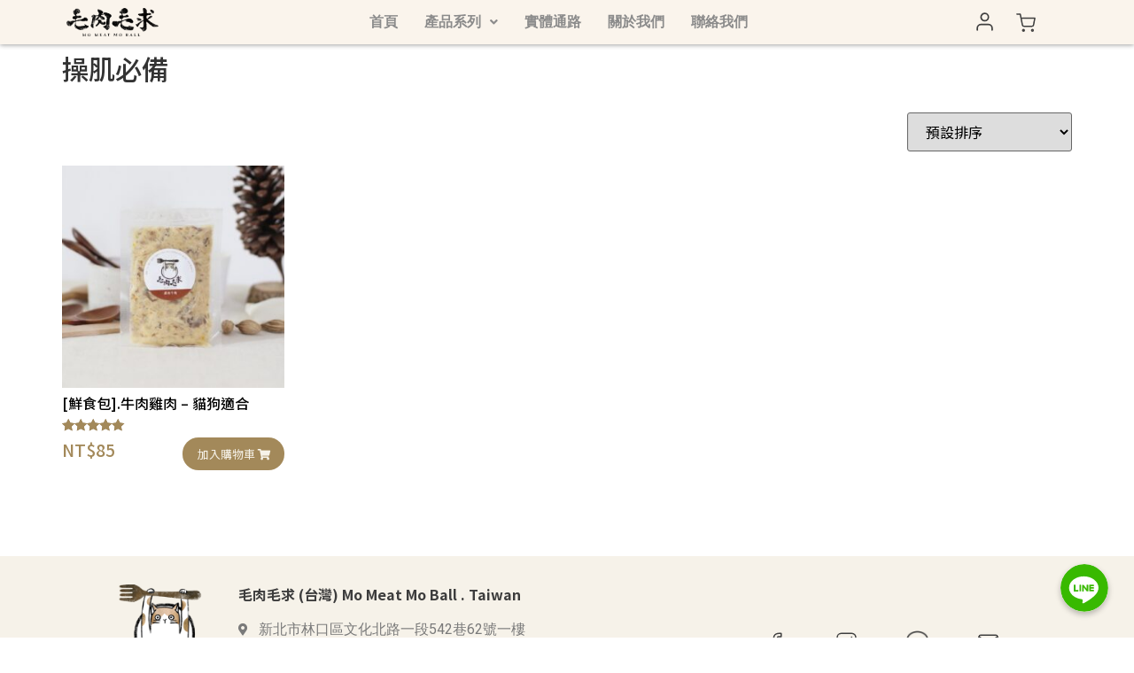

--- FILE ---
content_type: text/html; charset=UTF-8
request_url: https://www.momeatmoball.com.tw/product-tag/%E6%93%8D%E8%82%8C%E5%BF%85%E5%82%99/
body_size: 39488
content:
<!DOCTYPE html>
<html lang="zh-TW"
	prefix="og: https://ogp.me/ns#" >
<head>
	<meta charset="UTF-8" />
	<meta name="viewport" content="width=device-width, initial-scale=1, maximum-scale=1" />
	<link rel="profile" href="http://gmpg.org/xfn/11" />
	<link rel="pingback" href="https://www.momeatmoball.com.tw/xmlrpc.php" />
	<title>操肌必備 - 毛肉毛求 Mo Meat Mo Ball</title>
	<script type="text/javascript">function theChampLoadEvent(e){var t=window.onload;if(typeof window.onload!="function"){window.onload=e}else{window.onload=function(){t();e()}}}</script>
		<script type="text/javascript">var theChampDefaultLang = 'zh_TW', theChampCloseIconPath = 'https://www.momeatmoball.com.tw/wp-content/plugins/super-socializer/images/close.png';</script>
		<script>var theChampSiteUrl = 'https://www.momeatmoball.com.tw', theChampVerified = 0, theChampEmailPopup = 0, heateorSsMoreSharePopupSearchText = 'Search';</script>
			<script>var theChampLoadingImgPath = 'https://www.momeatmoball.com.tw/wp-content/plugins/super-socializer/images/ajax_loader.gif'; var theChampAjaxUrl = 'https://www.momeatmoball.com.tw/wp-admin/admin-ajax.php'; var theChampRedirectionUrl = 'https://www.momeatmoball.com.tw/product-tag/%E6%93%8D%E8%82%8C%E5%BF%85%E5%82%99/'; var theChampRegRedirectionUrl = 'https://www.momeatmoball.com.tw/product-tag/%E6%93%8D%E8%82%8C%E5%BF%85%E5%82%99/'; </script>
				<script> var theChampFBKey = '273430451439912', theChampSameTabLogin = '1', theChampVerified = 0; var theChampAjaxUrl = 'https://www.momeatmoball.com.tw/wp-admin/admin-ajax.php'; var theChampPopupTitle = ''; var theChampEmailPopup = 0; var theChampEmailAjaxUrl = 'https://www.momeatmoball.com.tw/wp-admin/admin-ajax.php'; var theChampEmailPopupTitle = ''; var theChampEmailPopupErrorMsg = ''; var theChampEmailPopupUniqueId = ''; var theChampEmailPopupVerifyMessage = ''; var theChampSteamAuthUrl = ""; var theChampCurrentPageUrl = 'https%3A%2F%2Fwww.momeatmoball.com.tw%2Fproduct-tag%2F%25E6%2593%258D%25E8%2582%258C%25E5%25BF%2585%25E5%2582%2599%2F';  var heateorMSEnabled = 0, theChampTwitterAuthUrl = theChampSiteUrl + "?SuperSocializerAuth=Twitter&super_socializer_redirect_to=" + theChampCurrentPageUrl, theChampLineAuthUrl = theChampSiteUrl + "?SuperSocializerAuth=Line&super_socializer_redirect_to=" + theChampCurrentPageUrl, theChampLiveAuthUrl = theChampSiteUrl + "?SuperSocializerAuth=Live&super_socializer_redirect_to=" + theChampCurrentPageUrl, theChampFacebookAuthUrl = theChampSiteUrl + "?SuperSocializerAuth=Facebook&super_socializer_redirect_to=" + theChampCurrentPageUrl, theChampYahooAuthUrl = theChampSiteUrl + "?SuperSocializerAuth=Yahoo&super_socializer_redirect_to=" + theChampCurrentPageUrl, theChampGoogleAuthUrl = theChampSiteUrl + "?SuperSocializerAuth=Google&super_socializer_redirect_to=" + theChampCurrentPageUrl, theChampYoutubeAuthUrl = theChampSiteUrl + "?SuperSocializerAuth=Youtube&super_socializer_redirect_to=" + theChampCurrentPageUrl, theChampVkontakteAuthUrl = theChampSiteUrl + "?SuperSocializerAuth=Vkontakte&super_socializer_redirect_to=" + theChampCurrentPageUrl, theChampLinkedinAuthUrl = theChampSiteUrl + "?SuperSocializerAuth=Linkedin&super_socializer_redirect_to=" + theChampCurrentPageUrl, theChampInstagramAuthUrl = theChampSiteUrl + "?SuperSocializerAuth=Instagram&super_socializer_redirect_to=" + theChampCurrentPageUrl, theChampWordpressAuthUrl = theChampSiteUrl + "?SuperSocializerAuth=Wordpress&super_socializer_redirect_to=" + theChampCurrentPageUrl, theChampDribbbleAuthUrl = theChampSiteUrl + "?SuperSocializerAuth=Dribbble&super_socializer_redirect_to=" + theChampCurrentPageUrl, theChampGithubAuthUrl = theChampSiteUrl + "?SuperSocializerAuth=Github&super_socializer_redirect_to=" + theChampCurrentPageUrl, theChampSpotifyAuthUrl = theChampSiteUrl + "?SuperSocializerAuth=Spotify&super_socializer_redirect_to=" + theChampCurrentPageUrl, theChampKakaoAuthUrl = theChampSiteUrl + "?SuperSocializerAuth=Kakao&super_socializer_redirect_to=" + theChampCurrentPageUrl, theChampTwitchAuthUrl = theChampSiteUrl + "?SuperSocializerAuth=Twitch&super_socializer_redirect_to=" + theChampCurrentPageUrl, theChampRedditAuthUrl = theChampSiteUrl + "?SuperSocializerAuth=Reddit&super_socializer_redirect_to=" + theChampCurrentPageUrl, theChampDisqusAuthUrl = theChampSiteUrl + "?SuperSocializerAuth=Disqus&super_socializer_redirect_to=" + theChampCurrentPageUrl, theChampDropboxAuthUrl = theChampSiteUrl + "?SuperSocializerAuth=Dropbox&super_socializer_redirect_to=" + theChampCurrentPageUrl, theChampFoursquareAuthUrl = theChampSiteUrl + "?SuperSocializerAuth=Foursquare&super_socializer_redirect_to=" + theChampCurrentPageUrl, theChampAmazonAuthUrl = theChampSiteUrl + "?SuperSocializerAuth=Amazon&super_socializer_redirect_to=" + theChampCurrentPageUrl, theChampStackoverflowAuthUrl = theChampSiteUrl + "?SuperSocializerAuth=Stackoverflow&super_socializer_redirect_to=" + theChampCurrentPageUrl, theChampDiscordAuthUrl = theChampSiteUrl + "?SuperSocializerAuth=Discord&super_socializer_redirect_to=" + theChampCurrentPageUrl, theChampMailruAuthUrl = theChampSiteUrl + "?SuperSocializerAuth=Mailru&super_socializer_redirect_to=" + theChampCurrentPageUrl, theChampYandexAuthUrl = theChampSiteUrl + "?SuperSocializerAuth=Yandex&super_socializer_redirect_to=" + theChampCurrentPageUrl; theChampOdnoklassnikiAuthUrl = theChampSiteUrl + "?SuperSocializerAuth=Odnoklassniki&super_socializer_redirect_to=" + theChampCurrentPageUrl;</script>
				<script> var theChampSharingAjaxUrl = 'https://www.momeatmoball.com.tw/wp-admin/admin-ajax.php', heateorSsFbMessengerAPI = 'https://www.facebook.com/dialog/send?app_id=273430451439912&display=popup&link=%encoded_post_url%&redirect_uri=%encoded_post_url%',heateorSsWhatsappShareAPI = 'web', heateorSsUrlCountFetched = [], heateorSsSharesText = 'Shares', heateorSsShareText = 'Share', theChampPluginIconPath = 'https://www.momeatmoball.com.tw/wp-content/plugins/super-socializer/images/logo.png', theChampSaveSharesLocally = 0, theChampHorizontalSharingCountEnable = 0, theChampVerticalSharingCountEnable = 0, theChampSharingOffset = -10, theChampCounterOffset = -10, theChampMobileStickySharingEnabled = 0, heateorSsCopyLinkMessage = "Link copied.";
		var heateorSsHorSharingShortUrl = "https://www.momeatmoball.com.tw/product/beef-chicken/";var heateorSsVerticalSharingShortUrl = "https://www.momeatmoball.com.tw/product/beef-chicken/";		</script>
			<style type="text/css">
						.the_champ_button_instagram span.the_champ_svg,a.the_champ_instagram span.the_champ_svg{background:radial-gradient(circle at 30% 107%,#fdf497 0,#fdf497 5%,#fd5949 45%,#d6249f 60%,#285aeb 90%)}
					.the_champ_horizontal_sharing .the_champ_svg,.heateor_ss_standard_follow_icons_container .the_champ_svg{
					color: #fff;
				border-width: 0px;
		border-style: solid;
		border-color: transparent;
	}
		.the_champ_horizontal_sharing .theChampTCBackground{
		color:#666;
	}
		.the_champ_horizontal_sharing span.the_champ_svg:hover,.heateor_ss_standard_follow_icons_container span.the_champ_svg:hover{
				border-color: transparent;
	}
		.the_champ_vertical_sharing span.the_champ_svg,.heateor_ss_floating_follow_icons_container span.the_champ_svg{
					color: #fff;
				border-width: 0px;
		border-style: solid;
		border-color: transparent;
	}
		.the_champ_vertical_sharing .theChampTCBackground{
		color:#666;
	}
		.the_champ_vertical_sharing span.the_champ_svg:hover,.heateor_ss_floating_follow_icons_container span.the_champ_svg:hover{
						border-color: transparent;
		}
	@media screen and (max-width:783px){.the_champ_vertical_sharing{display:none!important}}</style>
	
		<!-- All in One SEO 4.1.6.2 -->
		<meta name="robots" content="max-image-preview:large" />
		<link rel="canonical" href="https://www.momeatmoball.com.tw/product-tag/%E6%93%8D%E8%82%8C%E5%BF%85%E5%82%99/" />
		<script type="application/ld+json" class="aioseo-schema">
			{"@context":"https:\/\/schema.org","@graph":[{"@type":"WebSite","@id":"https:\/\/www.momeatmoball.com.tw\/#website","url":"https:\/\/www.momeatmoball.com.tw\/","name":"\u6bdb\u8089\u6bdb\u6c42 Mo Meat Mo Ball","inLanguage":"zh-TW","publisher":{"@id":"https:\/\/www.momeatmoball.com.tw\/#organization"}},{"@type":"Organization","@id":"https:\/\/www.momeatmoball.com.tw\/#organization","name":"\u6bdb\u8089\u6bdb\u6c42 Mo Meat Mo Ball","url":"https:\/\/www.momeatmoball.com.tw\/","logo":{"@type":"ImageObject","@id":"https:\/\/www.momeatmoball.com.tw\/#organizationLogo","url":"https:\/\/www.momeatmoball.com.tw\/wp-content\/uploads\/2022\/01\/MMMB_Logo_RGB_wbg.png","width":1714,"height":1990},"image":{"@id":"https:\/\/www.momeatmoball.com.tw\/#organizationLogo"},"sameAs":["https:\/\/facebook.com\/momeatmoball","https:\/\/instagram.com\/momeatmoball"],"contactPoint":{"@type":"ContactPoint","telephone":"+886226080851","contactType":"Customer Support"}},{"@type":"BreadcrumbList","@id":"https:\/\/www.momeatmoball.com.tw\/product-tag\/%E6%93%8D%E8%82%8C%E5%BF%85%E5%82%99\/#breadcrumblist","itemListElement":[{"@type":"ListItem","@id":"https:\/\/www.momeatmoball.com.tw\/#listItem","position":1,"item":{"@type":"WebPage","@id":"https:\/\/www.momeatmoball.com.tw\/","name":"\u4e3b\u9801","description":"\u5f9e\u5e0c\u671b\u5bb6\u4e2d\u8c93\u8c93\u5403\u5f97\u5065\u5eb7\u958b\u59cb\u3002\u300c\u6bdb\u8089\u6bdb\u6c42\u300d\u7684\u5275\u7acb\uff0c\u5c31\u662f\u5e0c\u671b\u6210\u70ba\u6bdb\u5b69\u8eab\u5fc3\u90fd\u6e34\u6c42\u7684\u597d\u8089\u3002\u7684\u78ba\uff0c\u65e5\u5b50\u6709\u4e86\u8c93\uff0c\u53ea\u8981\u4ed6\u5011\u5065\u5eb7\u5e78\u798f\uff0c\u6211\u5011\u5225\u7121\u4ed6\u6c42\u3002","url":"https:\/\/www.momeatmoball.com.tw\/"},"nextItem":"https:\/\/www.momeatmoball.com.tw\/product-tag\/%e6%93%8d%e8%82%8c%e5%bf%85%e5%82%99\/#listItem"},{"@type":"ListItem","@id":"https:\/\/www.momeatmoball.com.tw\/product-tag\/%e6%93%8d%e8%82%8c%e5%bf%85%e5%82%99\/#listItem","position":2,"item":{"@type":"WebPage","@id":"https:\/\/www.momeatmoball.com.tw\/product-tag\/%e6%93%8d%e8%82%8c%e5%bf%85%e5%82%99\/","name":"\u64cd\u808c\u5fc5\u5099","url":"https:\/\/www.momeatmoball.com.tw\/product-tag\/%e6%93%8d%e8%82%8c%e5%bf%85%e5%82%99\/"},"previousItem":"https:\/\/www.momeatmoball.com.tw\/#listItem"}]},{"@type":"CollectionPage","@id":"https:\/\/www.momeatmoball.com.tw\/product-tag\/%E6%93%8D%E8%82%8C%E5%BF%85%E5%82%99\/#collectionpage","url":"https:\/\/www.momeatmoball.com.tw\/product-tag\/%E6%93%8D%E8%82%8C%E5%BF%85%E5%82%99\/","name":"\u64cd\u808c\u5fc5\u5099 - \u6bdb\u8089\u6bdb\u6c42 Mo Meat Mo Ball","inLanguage":"zh-TW","isPartOf":{"@id":"https:\/\/www.momeatmoball.com.tw\/#website"},"breadcrumb":{"@id":"https:\/\/www.momeatmoball.com.tw\/product-tag\/%E6%93%8D%E8%82%8C%E5%BF%85%E5%82%99\/#breadcrumblist"}}]}
		</script>
		<!-- All in One SEO -->

<script type='application/javascript'>console.log('PixelYourSite Free version 9.3.2');</script>
<link rel='dns-prefetch' href='//fonts.googleapis.com' />
<link rel="alternate" type="application/rss+xml" title="訂閱《毛肉毛求 Mo Meat Mo Ball》&raquo; 資訊提供" href="https://www.momeatmoball.com.tw/feed/" />
<link rel="alternate" type="application/rss+xml" title="訂閱《毛肉毛求 Mo Meat Mo Ball》&raquo; 留言的資訊提供" href="https://www.momeatmoball.com.tw/comments/feed/" />
<link rel="alternate" type="application/rss+xml" title="訂閱《毛肉毛求 Mo Meat Mo Ball》&raquo; 標籤〈操肌必備〉的資訊提供" href="https://www.momeatmoball.com.tw/product-tag/%e6%93%8d%e8%82%8c%e5%bf%85%e5%82%99/feed/" />
<style id='wp-img-auto-sizes-contain-inline-css' type='text/css'>
img:is([sizes=auto i],[sizes^="auto," i]){contain-intrinsic-size:3000px 1500px}
/*# sourceURL=wp-img-auto-sizes-contain-inline-css */
</style>
<link rel='stylesheet' id='custom-google-fonts-css' href='//fonts.googleapis.com/css?family=Noto+Sans&#038;ver=6.9' type='text/css' media='all' />
<link rel='stylesheet' id='chaty-front-css-css' href='https://www.momeatmoball.com.tw/wp-content/plugins/chaty/css/chaty-front.min.css?ver=1646810252' type='text/css' media='all' />
<style id='chaty-front-css-inline-css' type='text/css'>
                                #wechat-qr-code{right: 104px; left:auto;}
                                .chaty-widget-is a{display: block; margin:0; padding:0;border-radius: 50%;-webkit-border-radius: 50%;-moz-border-radius: 50%; }
                .chaty-widget-is svg{margin:0; padding:0;}
                .chaty-main-widget { display: none; }
                .chaty-in-desktop .chaty-main-widget.is-in-desktop { display: block; }
                .chaty-in-mobile .chaty-main-widget.is-in-mobile { display: block; }
                .chaty-widget.hide-widget { display: none !important; }
                .chaty-widget, .chaty-widget .get, .chaty-widget .get a { width: 62px }
                .facustom-icon { width: 54px; line-height: 54px; height: 54px; font-size: 27px; }
                .chaty-widget-is a { width: 54px; height: 54px; }
                                .chaty-widget { font-family: Noto Sans; }
                                                .facustom-icon.chaty-btn-line {background-color: #38B900}
                .chaty-line .color-element {fill: #38B900; background: #38B900}
                                /*.chaty-widget-i-title.hide-it { display: none !important; }*/
                body div.chaty-widget.hide-widget { display: none !important; }
            .i-trigger .chaty-widget-i-title, .chaty-widget-i .chaty-widget-i-title {color:#333333 !important; background:#ffffff !important;}.i-trigger .chaty-widget-i-title p, .chaty-widget-i.chaty-main-widget .chaty-widget-i-title p {color:#333333 !important; }.i-trigger .chaty-widget-i:not(.no-tooltip):before, .chaty-widget-i.chaty-main-widget:before { border-color: transparent transparent transparent #ffffff !important;}.chaty-widget.chaty-widget-is-right .i-trigger .i-trigger-open.chaty-widget-i:before, .chaty-widget.chaty-widget-is-right .chaty-widget-i:before { border-color: transparent #ffffff transparent transparent !important;}.chaty-widget.chaty-widget-is-right .i-trigger .chaty-widget-i:before, .chaty-widget.chaty-widget-is-right .chaty-widget-i:before {border-color: transparent #ffffff transparent transparent !important; }
/*# sourceURL=chaty-front-css-inline-css */
</style>
<link rel='stylesheet' id='sbi_styles-css' href='https://www.momeatmoball.com.tw/wp-content/plugins/instagram-feed/css/sbi-styles.min.css?ver=6.0.4' type='text/css' media='all' />
<link rel='stylesheet' id='wpbr-linepay-tw-css' href='https://www.momeatmoball.com.tw/wp-content/plugins/wpbr-linepay-tw/assets/css/wpbr-linepay-tw-public.css?ver=1.0' type='text/css' media='all' />
<style id='wp-emoji-styles-inline-css' type='text/css'>

	img.wp-smiley, img.emoji {
		display: inline !important;
		border: none !important;
		box-shadow: none !important;
		height: 1em !important;
		width: 1em !important;
		margin: 0 0.07em !important;
		vertical-align: -0.1em !important;
		background: none !important;
		padding: 0 !important;
	}
/*# sourceURL=wp-emoji-styles-inline-css */
</style>
<link rel='stylesheet' id='wp-block-library-css' href='https://www.momeatmoball.com.tw/wp-includes/css/dist/block-library/style.min.css?ver=6.9' type='text/css' media='all' />
<link rel='stylesheet' id='wc-blocks-style-css' href='https://www.momeatmoball.com.tw/wp-content/plugins/woocommerce/assets/client/blocks/wc-blocks.css?ver=wc-10.4.3' type='text/css' media='all' />
<style id='global-styles-inline-css' type='text/css'>
:root{--wp--preset--aspect-ratio--square: 1;--wp--preset--aspect-ratio--4-3: 4/3;--wp--preset--aspect-ratio--3-4: 3/4;--wp--preset--aspect-ratio--3-2: 3/2;--wp--preset--aspect-ratio--2-3: 2/3;--wp--preset--aspect-ratio--16-9: 16/9;--wp--preset--aspect-ratio--9-16: 9/16;--wp--preset--color--black: #000000;--wp--preset--color--cyan-bluish-gray: #abb8c3;--wp--preset--color--white: #ffffff;--wp--preset--color--pale-pink: #f78da7;--wp--preset--color--vivid-red: #cf2e2e;--wp--preset--color--luminous-vivid-orange: #ff6900;--wp--preset--color--luminous-vivid-amber: #fcb900;--wp--preset--color--light-green-cyan: #7bdcb5;--wp--preset--color--vivid-green-cyan: #00d084;--wp--preset--color--pale-cyan-blue: #8ed1fc;--wp--preset--color--vivid-cyan-blue: #0693e3;--wp--preset--color--vivid-purple: #9b51e0;--wp--preset--gradient--vivid-cyan-blue-to-vivid-purple: linear-gradient(135deg,rgb(6,147,227) 0%,rgb(155,81,224) 100%);--wp--preset--gradient--light-green-cyan-to-vivid-green-cyan: linear-gradient(135deg,rgb(122,220,180) 0%,rgb(0,208,130) 100%);--wp--preset--gradient--luminous-vivid-amber-to-luminous-vivid-orange: linear-gradient(135deg,rgb(252,185,0) 0%,rgb(255,105,0) 100%);--wp--preset--gradient--luminous-vivid-orange-to-vivid-red: linear-gradient(135deg,rgb(255,105,0) 0%,rgb(207,46,46) 100%);--wp--preset--gradient--very-light-gray-to-cyan-bluish-gray: linear-gradient(135deg,rgb(238,238,238) 0%,rgb(169,184,195) 100%);--wp--preset--gradient--cool-to-warm-spectrum: linear-gradient(135deg,rgb(74,234,220) 0%,rgb(151,120,209) 20%,rgb(207,42,186) 40%,rgb(238,44,130) 60%,rgb(251,105,98) 80%,rgb(254,248,76) 100%);--wp--preset--gradient--blush-light-purple: linear-gradient(135deg,rgb(255,206,236) 0%,rgb(152,150,240) 100%);--wp--preset--gradient--blush-bordeaux: linear-gradient(135deg,rgb(254,205,165) 0%,rgb(254,45,45) 50%,rgb(107,0,62) 100%);--wp--preset--gradient--luminous-dusk: linear-gradient(135deg,rgb(255,203,112) 0%,rgb(199,81,192) 50%,rgb(65,88,208) 100%);--wp--preset--gradient--pale-ocean: linear-gradient(135deg,rgb(255,245,203) 0%,rgb(182,227,212) 50%,rgb(51,167,181) 100%);--wp--preset--gradient--electric-grass: linear-gradient(135deg,rgb(202,248,128) 0%,rgb(113,206,126) 100%);--wp--preset--gradient--midnight: linear-gradient(135deg,rgb(2,3,129) 0%,rgb(40,116,252) 100%);--wp--preset--font-size--small: 13px;--wp--preset--font-size--medium: 20px;--wp--preset--font-size--large: 36px;--wp--preset--font-size--x-large: 42px;--wp--preset--spacing--20: 0.44rem;--wp--preset--spacing--30: 0.67rem;--wp--preset--spacing--40: 1rem;--wp--preset--spacing--50: 1.5rem;--wp--preset--spacing--60: 2.25rem;--wp--preset--spacing--70: 3.38rem;--wp--preset--spacing--80: 5.06rem;--wp--preset--shadow--natural: 6px 6px 9px rgba(0, 0, 0, 0.2);--wp--preset--shadow--deep: 12px 12px 50px rgba(0, 0, 0, 0.4);--wp--preset--shadow--sharp: 6px 6px 0px rgba(0, 0, 0, 0.2);--wp--preset--shadow--outlined: 6px 6px 0px -3px rgb(255, 255, 255), 6px 6px rgb(0, 0, 0);--wp--preset--shadow--crisp: 6px 6px 0px rgb(0, 0, 0);}:where(.is-layout-flex){gap: 0.5em;}:where(.is-layout-grid){gap: 0.5em;}body .is-layout-flex{display: flex;}.is-layout-flex{flex-wrap: wrap;align-items: center;}.is-layout-flex > :is(*, div){margin: 0;}body .is-layout-grid{display: grid;}.is-layout-grid > :is(*, div){margin: 0;}:where(.wp-block-columns.is-layout-flex){gap: 2em;}:where(.wp-block-columns.is-layout-grid){gap: 2em;}:where(.wp-block-post-template.is-layout-flex){gap: 1.25em;}:where(.wp-block-post-template.is-layout-grid){gap: 1.25em;}.has-black-color{color: var(--wp--preset--color--black) !important;}.has-cyan-bluish-gray-color{color: var(--wp--preset--color--cyan-bluish-gray) !important;}.has-white-color{color: var(--wp--preset--color--white) !important;}.has-pale-pink-color{color: var(--wp--preset--color--pale-pink) !important;}.has-vivid-red-color{color: var(--wp--preset--color--vivid-red) !important;}.has-luminous-vivid-orange-color{color: var(--wp--preset--color--luminous-vivid-orange) !important;}.has-luminous-vivid-amber-color{color: var(--wp--preset--color--luminous-vivid-amber) !important;}.has-light-green-cyan-color{color: var(--wp--preset--color--light-green-cyan) !important;}.has-vivid-green-cyan-color{color: var(--wp--preset--color--vivid-green-cyan) !important;}.has-pale-cyan-blue-color{color: var(--wp--preset--color--pale-cyan-blue) !important;}.has-vivid-cyan-blue-color{color: var(--wp--preset--color--vivid-cyan-blue) !important;}.has-vivid-purple-color{color: var(--wp--preset--color--vivid-purple) !important;}.has-black-background-color{background-color: var(--wp--preset--color--black) !important;}.has-cyan-bluish-gray-background-color{background-color: var(--wp--preset--color--cyan-bluish-gray) !important;}.has-white-background-color{background-color: var(--wp--preset--color--white) !important;}.has-pale-pink-background-color{background-color: var(--wp--preset--color--pale-pink) !important;}.has-vivid-red-background-color{background-color: var(--wp--preset--color--vivid-red) !important;}.has-luminous-vivid-orange-background-color{background-color: var(--wp--preset--color--luminous-vivid-orange) !important;}.has-luminous-vivid-amber-background-color{background-color: var(--wp--preset--color--luminous-vivid-amber) !important;}.has-light-green-cyan-background-color{background-color: var(--wp--preset--color--light-green-cyan) !important;}.has-vivid-green-cyan-background-color{background-color: var(--wp--preset--color--vivid-green-cyan) !important;}.has-pale-cyan-blue-background-color{background-color: var(--wp--preset--color--pale-cyan-blue) !important;}.has-vivid-cyan-blue-background-color{background-color: var(--wp--preset--color--vivid-cyan-blue) !important;}.has-vivid-purple-background-color{background-color: var(--wp--preset--color--vivid-purple) !important;}.has-black-border-color{border-color: var(--wp--preset--color--black) !important;}.has-cyan-bluish-gray-border-color{border-color: var(--wp--preset--color--cyan-bluish-gray) !important;}.has-white-border-color{border-color: var(--wp--preset--color--white) !important;}.has-pale-pink-border-color{border-color: var(--wp--preset--color--pale-pink) !important;}.has-vivid-red-border-color{border-color: var(--wp--preset--color--vivid-red) !important;}.has-luminous-vivid-orange-border-color{border-color: var(--wp--preset--color--luminous-vivid-orange) !important;}.has-luminous-vivid-amber-border-color{border-color: var(--wp--preset--color--luminous-vivid-amber) !important;}.has-light-green-cyan-border-color{border-color: var(--wp--preset--color--light-green-cyan) !important;}.has-vivid-green-cyan-border-color{border-color: var(--wp--preset--color--vivid-green-cyan) !important;}.has-pale-cyan-blue-border-color{border-color: var(--wp--preset--color--pale-cyan-blue) !important;}.has-vivid-cyan-blue-border-color{border-color: var(--wp--preset--color--vivid-cyan-blue) !important;}.has-vivid-purple-border-color{border-color: var(--wp--preset--color--vivid-purple) !important;}.has-vivid-cyan-blue-to-vivid-purple-gradient-background{background: var(--wp--preset--gradient--vivid-cyan-blue-to-vivid-purple) !important;}.has-light-green-cyan-to-vivid-green-cyan-gradient-background{background: var(--wp--preset--gradient--light-green-cyan-to-vivid-green-cyan) !important;}.has-luminous-vivid-amber-to-luminous-vivid-orange-gradient-background{background: var(--wp--preset--gradient--luminous-vivid-amber-to-luminous-vivid-orange) !important;}.has-luminous-vivid-orange-to-vivid-red-gradient-background{background: var(--wp--preset--gradient--luminous-vivid-orange-to-vivid-red) !important;}.has-very-light-gray-to-cyan-bluish-gray-gradient-background{background: var(--wp--preset--gradient--very-light-gray-to-cyan-bluish-gray) !important;}.has-cool-to-warm-spectrum-gradient-background{background: var(--wp--preset--gradient--cool-to-warm-spectrum) !important;}.has-blush-light-purple-gradient-background{background: var(--wp--preset--gradient--blush-light-purple) !important;}.has-blush-bordeaux-gradient-background{background: var(--wp--preset--gradient--blush-bordeaux) !important;}.has-luminous-dusk-gradient-background{background: var(--wp--preset--gradient--luminous-dusk) !important;}.has-pale-ocean-gradient-background{background: var(--wp--preset--gradient--pale-ocean) !important;}.has-electric-grass-gradient-background{background: var(--wp--preset--gradient--electric-grass) !important;}.has-midnight-gradient-background{background: var(--wp--preset--gradient--midnight) !important;}.has-small-font-size{font-size: var(--wp--preset--font-size--small) !important;}.has-medium-font-size{font-size: var(--wp--preset--font-size--medium) !important;}.has-large-font-size{font-size: var(--wp--preset--font-size--large) !important;}.has-x-large-font-size{font-size: var(--wp--preset--font-size--x-large) !important;}
/*# sourceURL=global-styles-inline-css */
</style>

<style id='classic-theme-styles-inline-css' type='text/css'>
/*! This file is auto-generated */
.wp-block-button__link{color:#fff;background-color:#32373c;border-radius:9999px;box-shadow:none;text-decoration:none;padding:calc(.667em + 2px) calc(1.333em + 2px);font-size:1.125em}.wp-block-file__button{background:#32373c;color:#fff;text-decoration:none}
/*# sourceURL=/wp-includes/css/classic-themes.min.css */
</style>
<link rel='stylesheet' id='templately-editor-css' href='https://www.momeatmoball.com.tw/wp-content/plugins/templately/assets/css/editor.css?ver=1.3.1' type='text/css' media='all' />
<link rel='stylesheet' id='woocommerce-layout-css' href='https://www.momeatmoball.com.tw/wp-content/plugins/woocommerce/assets/css/woocommerce-layout.css?ver=10.4.3' type='text/css' media='all' />
<link rel='stylesheet' id='woocommerce-smallscreen-css' href='https://www.momeatmoball.com.tw/wp-content/plugins/woocommerce/assets/css/woocommerce-smallscreen.css?ver=10.4.3' type='text/css' media='only screen and (max-width: 768px)' />
<link rel='stylesheet' id='woocommerce-general-css' href='https://www.momeatmoball.com.tw/wp-content/plugins/woocommerce/assets/css/woocommerce.css?ver=10.4.3' type='text/css' media='all' />
<style id='woocommerce-inline-inline-css' type='text/css'>
.woocommerce form .form-row .required { visibility: visible; }
/*# sourceURL=woocommerce-inline-inline-css */
</style>
<link rel='stylesheet' id='woolementor-css' href='https://www.momeatmoball.com.tw/wp-content/plugins/woolementor/assets/css/front.min.css?ver=3.2.2' type='text/css' media='all' />
<link rel='stylesheet' id='woolementor-grid-system-css' href='https://www.momeatmoball.com.tw/wp-content/plugins/woolementor/assets/css/cx-grid.min.css?ver=3.2.2' type='text/css' media='all' />
<link rel='stylesheet' id='wpforms-full-css' href='https://www.momeatmoball.com.tw/wp-content/plugins/wpforms-lite/assets/css/wpforms-full.min.css?ver=1.7.1.2' type='text/css' media='all' />
<link rel='stylesheet' id='77fabaa5a-css' href='https://www.momeatmoball.com.tw/wp-content/uploads/essential-addons-elementor/734e5f942.min.css?ver=1768546406' type='text/css' media='all' />
<link rel='stylesheet' id='hfe-style-css' href='https://www.momeatmoball.com.tw/wp-content/plugins/header-footer-elementor/assets/css/header-footer-elementor.css?ver=1.6.5' type='text/css' media='all' />
<link rel='stylesheet' id='elementor-icons-css' href='https://www.momeatmoball.com.tw/wp-content/plugins/elementor/assets/lib/eicons/css/elementor-icons.min.css?ver=5.13.0' type='text/css' media='all' />
<link rel='stylesheet' id='elementor-frontend-css' href='https://www.momeatmoball.com.tw/wp-content/plugins/elementor/assets/css/frontend.min.css?ver=3.4.8' type='text/css' media='all' />
<style id='elementor-frontend-inline-css' type='text/css'>
@font-face{font-family:eicons;src:url(https://www.momeatmoball.com.tw/wp-content/plugins/elementor/assets/lib/eicons/fonts/eicons.eot?5.10.0);src:url(https://www.momeatmoball.com.tw/wp-content/plugins/elementor/assets/lib/eicons/fonts/eicons.eot?5.10.0#iefix) format("embedded-opentype"),url(https://www.momeatmoball.com.tw/wp-content/plugins/elementor/assets/lib/eicons/fonts/eicons.woff2?5.10.0) format("woff2"),url(https://www.momeatmoball.com.tw/wp-content/plugins/elementor/assets/lib/eicons/fonts/eicons.woff?5.10.0) format("woff"),url(https://www.momeatmoball.com.tw/wp-content/plugins/elementor/assets/lib/eicons/fonts/eicons.ttf?5.10.0) format("truetype"),url(https://www.momeatmoball.com.tw/wp-content/plugins/elementor/assets/lib/eicons/fonts/eicons.svg?5.10.0#eicon) format("svg");font-weight:400;font-style:normal}
/*# sourceURL=elementor-frontend-inline-css */
</style>
<link rel='stylesheet' id='elementor-post-11-css' href='https://www.momeatmoball.com.tw/wp-content/uploads/elementor/css/post-11.css?ver=1765468782' type='text/css' media='all' />
<link rel='stylesheet' id='elementor-global-css' href='https://www.momeatmoball.com.tw/wp-content/uploads/elementor/css/global.css?ver=1765468783' type='text/css' media='all' />
<link rel='stylesheet' id='elementor-post-62-css' href='https://www.momeatmoball.com.tw/wp-content/uploads/elementor/css/post-62.css?ver=1765468783' type='text/css' media='all' />
<link rel='stylesheet' id='hfe-widgets-style-css' href='https://www.momeatmoball.com.tw/wp-content/plugins/header-footer-elementor/inc/widgets-css/frontend.css?ver=1.6.5' type='text/css' media='all' />
<link rel='stylesheet' id='elementor-post-78-css' href='https://www.momeatmoball.com.tw/wp-content/uploads/elementor/css/post-78.css?ver=1765468783' type='text/css' media='all' />
<link rel='stylesheet' id='owlcarousel-min-css' href='https://www.momeatmoball.com.tw/wp-content/plugins/side-cart-for-woocommerce/owlcarousel/assets/owl.carousel.min.css?ver=1.0.0' type='text/css' media='all' />
<link rel='stylesheet' id='owlcarousel-theme-css' href='https://www.momeatmoball.com.tw/wp-content/plugins/side-cart-for-woocommerce/owlcarousel/assets/owl.theme.default.min.css?ver=1.0.0' type='text/css' media='all' />
<link rel='stylesheet' id='SCFW-front_css-css' href='https://www.momeatmoball.com.tw/wp-content/plugins/side-cart-for-woocommerce/css/scfw_front_style.css?ver=1.0.0' type='text/css' media='all' />
<link rel='stylesheet' id='hello-elementor-css' href='https://www.momeatmoball.com.tw/wp-content/themes/hello-elementor/style.min.css?ver=2.4.1' type='text/css' media='all' />
<link rel='stylesheet' id='hello-elementor-theme-style-css' href='https://www.momeatmoball.com.tw/wp-content/themes/hello-elementor/theme.min.css?ver=2.4.1' type='text/css' media='all' />
<link rel='stylesheet' id='dashicons-css' href='https://www.momeatmoball.com.tw/wp-includes/css/dashicons.min.css?ver=6.9' type='text/css' media='all' />
<link rel='stylesheet' id='thickbox-css' href='https://www.momeatmoball.com.tw/wp-includes/js/thickbox/thickbox.css?ver=6.9' type='text/css' media='all' />
<link rel='stylesheet' id='the_champ_frontend_css-css' href='https://www.momeatmoball.com.tw/wp-content/plugins/super-socializer/css/front.css?ver=7.14.5' type='text/css' media='all' />
<link rel='stylesheet' id='woo-variation-swatches-css' href='https://www.momeatmoball.com.tw/wp-content/plugins/woo-variation-swatches/assets/css/frontend.min.css?ver=1.1.19' type='text/css' media='all' />
<style id='woo-variation-swatches-inline-css' type='text/css'>
.variable-item:not(.radio-variable-item) { width : 60px; height : 30px; } .wvs-style-squared .button-variable-item { min-width : 60px; } .button-variable-item span { font-size : 16px; }
/*# sourceURL=woo-variation-swatches-inline-css */
</style>
<link rel='stylesheet' id='woo-variation-swatches-theme-override-css' href='https://www.momeatmoball.com.tw/wp-content/plugins/woo-variation-swatches/assets/css/wvs-theme-override.min.css?ver=1.1.19' type='text/css' media='all' />
<link rel='stylesheet' id='woo-variation-swatches-tooltip-css' href='https://www.momeatmoball.com.tw/wp-content/plugins/woo-variation-swatches/assets/css/frontend-tooltip.min.css?ver=1.1.19' type='text/css' media='all' />
<link rel='stylesheet' id='google-fonts-1-css' href='https://fonts.googleapis.com/css?family=Noto+Sans+TC%3A100%2C100italic%2C200%2C200italic%2C300%2C300italic%2C400%2C400italic%2C500%2C500italic%2C600%2C600italic%2C700%2C700italic%2C800%2C800italic%2C900%2C900italic%7CRoboto%3A100%2C100italic%2C200%2C200italic%2C300%2C300italic%2C400%2C400italic%2C500%2C500italic%2C600%2C600italic%2C700%2C700italic%2C800%2C800italic%2C900%2C900italic&#038;display=auto&#038;ver=6.9' type='text/css' media='all' />
<link rel='stylesheet' id='elementor-icons-shared-0-css' href='https://www.momeatmoball.com.tw/wp-content/plugins/elementor/assets/lib/font-awesome/css/fontawesome.min.css?ver=5.15.3' type='text/css' media='all' />
<link rel='stylesheet' id='elementor-icons-fa-solid-css' href='https://www.momeatmoball.com.tw/wp-content/plugins/elementor/assets/lib/font-awesome/css/solid.min.css?ver=5.15.3' type='text/css' media='all' />
<link rel='stylesheet' id='elementor-icons-fa-regular-css' href='https://www.momeatmoball.com.tw/wp-content/plugins/elementor/assets/lib/font-awesome/css/regular.min.css?ver=5.15.3' type='text/css' media='all' />
<script type="text/template" id="tmpl-variation-template">
	<div class="woocommerce-variation-description">{{{ data.variation.variation_description }}}</div>
	<div class="woocommerce-variation-price">{{{ data.variation.price_html }}}</div>
	<div class="woocommerce-variation-availability">{{{ data.variation.availability_html }}}</div>
</script>
<script type="text/template" id="tmpl-unavailable-variation-template">
	<p role="alert">抱歉，此商品已下架，請選擇不同的組合</p>
</script>
<script type="text/javascript" src="https://www.momeatmoball.com.tw/wp-includes/js/jquery/jquery.min.js?ver=3.7.1" id="jquery-core-js"></script>
<script type="text/javascript" src="https://www.momeatmoball.com.tw/wp-includes/js/jquery/jquery-migrate.min.js?ver=3.4.1" id="jquery-migrate-js"></script>
<script type="text/javascript" id="jquery-js-after">
/* <![CDATA[ */
var v = jQuery.fn.jquery;
			if (v && parseInt(v) >= 3 && window.self === window.top) {
				var readyList=[];
				window.originalReadyMethod = jQuery.fn.ready;
				jQuery.fn.ready = function(){
					if(arguments.length && arguments.length > 0 && typeof arguments[0] === "function") {
						readyList.push({"c": this, "a": arguments});
					}
					return window.originalReadyMethod.apply( this, arguments );
				};
				window.wpfReadyList = readyList;
			}
//# sourceURL=jquery-js-after
/* ]]> */
</script>
<script type="text/javascript" id="chaty-front-end-js-extra">
/* <![CDATA[ */
var chaty_settings = {"object_settings":{"isPRO":0,"pending_messages":"off","cht_cta_bg_color":"#ffffff","cht_cta_text_color":"#333333","click_setting":"click","number_of_messages":"1","number_color":"#ffffff","number_bg_color":"#dd0000","position":"right","social":[{"val":"https://lin.ee/WI8pDcH","default_icon":"\u003Csvg class=\"ico_d \" width=\"39\" height=\"39\" viewBox=\"0 0 39 39\" fill=\"none\" xmlns=\"http://www.w3.org/2000/svg\" style=\"transform: rotate(0deg);\"\u003E\u003Ccircle class=\"color-element\" cx=\"19.4395\" cy=\"19.4395\" r=\"19.4395\" fill=\"#38B900\"\u003E\u003C/circle\u003E\u003Cpath d=\"M24 9.36561C24 4.19474 18.6178 0 12 0C5.38215 0 0 4.19474 0 9.36561C0 13.9825 4.25629 17.8606 10.0229 18.5993C10.4073 18.6785 10.9565 18.8368 11.0664 19.1797C11.1762 19.4699 11.1487 19.9184 11.0938 20.235C11.0938 20.235 10.9565 21.0528 10.9291 21.2111C10.8741 21.5013 10.6819 22.3456 11.9725 21.8443C13.2632 21.3167 18.8924 17.9398 21.3913 15.1433C23.1487 13.2702 24 11.4234 24 9.36561Z\" transform=\"translate(7 10)\" fill=\"white\"\u003E\u003C/path\u003E\u003Cpath d=\"M1.0984 0H0.24714C0.10984 0 -2.09503e-07 0.105528 -2.09503e-07 0.211056V5.22364C-2.09503e-07 5.35555 0.10984 5.43469 0.24714 5.43469H1.0984C1.2357 5.43469 1.34554 5.32917 1.34554 5.22364V0.211056C1.34554 0.105528 1.2357 0 1.0984 0Z\" transform=\"translate(15.4577 16.8593)\" fill=\"#38B900\" class=\"color-element\"\u003E\u003C/path\u003E\u003Cpath d=\"M4.66819 0H3.81693C3.67963 0 3.56979 0.105528 3.56979 0.211056V3.19222L1.18078 0.0791458C1.18078 0.0791458 1.18078 0.0527642 1.15332 0.0527642C1.15332 0.0527642 1.15332 0.0527641 1.12586 0.0263821C1.12586 0.0263821 1.12586 0.0263821 1.0984 0.0263821H0.247139C0.10984 0.0263821 4.19006e-07 0.13191 4.19006e-07 0.237438V5.25002C4.19006e-07 5.38193 0.10984 5.46108 0.247139 5.46108H1.0984C1.2357 5.46108 1.34554 5.35555 1.34554 5.25002V2.26885L3.73455 5.38193C3.76201 5.40831 3.76201 5.43469 3.78947 5.43469C3.78947 5.43469 3.78947 5.43469 3.81693 5.43469C3.81693 5.43469 3.81693 5.43469 3.84439 5.43469C3.87185 5.43469 3.87185 5.43469 3.89931 5.43469H4.75057C4.88787 5.43469 4.99771 5.32917 4.99771 5.22364V0.211056C4.91533 0.105528 4.80549 0 4.66819 0Z\" transform=\"translate(17.6819 16.8593)\" fill=\"#38B900\" class=\"color-element\"\u003E\u003C/path\u003E\u003Cpath d=\"M3.62471 4.22112H1.34554V0.237438C1.34554 0.105528 1.2357 0 1.0984 0H0.24714C0.10984 0 -5.23757e-08 0.105528 -5.23757e-08 0.237438V5.25002C-5.23757e-08 5.30278 0.0274599 5.35555 0.0549198 5.40831C0.10984 5.43469 0.16476 5.46108 0.21968 5.46108H3.56979C3.70709 5.46108 3.78947 5.35555 3.78947 5.22364V4.4058C3.87185 4.32665 3.76201 4.22112 3.62471 4.22112Z\" transform=\"translate(10.8993 16.8593)\" fill=\"#38B900\" class=\"color-element\"\u003E\u003C/path\u003E\u003Cpath d=\"M3.56979 1.29272C3.70709 1.29272 3.78947 1.18719 3.78947 1.05528V0.237438C3.78947 0.105528 3.67963 -1.00639e-07 3.56979 -1.00639e-07H0.219679C0.164759 -1.00639e-07 0.10984 0.0263821 0.0549199 0.0527641C0.02746 0.105528 -2.09503e-07 0.158292 -2.09503e-07 0.211056V5.22364C-2.09503e-07 5.2764 0.02746 5.32917 0.0549199 5.38193C0.10984 5.40831 0.164759 5.43469 0.219679 5.43469H3.56979C3.70709 5.43469 3.78947 5.32917 3.78947 5.19726V4.37941C3.78947 4.2475 3.67963 4.14198 3.56979 4.14198H1.29062V3.29775H3.56979C3.70709 3.29775 3.78947 3.19222 3.78947 3.06031V2.24247C3.78947 2.11056 3.67963 2.00503 3.56979 2.00503H1.29062V1.16081H3.56979V1.29272Z\" transform=\"translate(23.421 16.8329)\" fill=\"#38B900\" class=\"color-element\"\u003E\u003C/path\u003E\u003C/svg\u003E","bg_color":"#38B900","rbg_color":"56,185,0","title":"Line","img_url":"","social_channel":"line","channel_type":"line","href_url":"https://lin.ee/WI8pDcH","desktop_target":"_blank","mobile_target":"_blank","qr_code_image":"","channel":"Line","is_mobile":1,"is_desktop":1,"mobile_url":"https://lin.ee/WI8pDcH","on_click":"","has_font":0,"popup_html":"","has_custom_popup":0,"is_default_open":0}],"pos_side":"right","bot":"25","side":"25","device":"desktop_active mobile_active","color":"#000","rgb_color":"0,0,0","widget_size":"54","widget_type":"chat-base","widget_img":"","cta":"","active":"true","close_text":"","analytics":0,"save_user_clicks":0,"close_img":"","is_mobile":0,"ajax_url":"https://www.momeatmoball.com.tw/wp-admin/admin-ajax.php","animation_class":"","time_trigger":"yes","trigger_time":"0","exit_intent":"no","on_page_scroll":"no","page_scroll":"0","gmt":"","display_conditions":0,"display_rules":[],"display_state":"click","has_close_button":"yes","mode":"vertical"},"ajax_url":"https://www.momeatmoball.com.tw/wp-admin/admin-ajax.php"};
//# sourceURL=chaty-front-end-js-extra
/* ]]> */
</script>
<script type="text/javascript" src="https://www.momeatmoball.com.tw/wp-content/plugins/chaty/js/cht-front-script.js?ver=1646810252" id="chaty-front-end-js"></script>
<script type="text/javascript" src="https://www.momeatmoball.com.tw/wp-content/plugins/woocommerce/assets/js/jquery-blockui/jquery.blockUI.min.js?ver=2.7.0-wc.10.4.3" id="wc-jquery-blockui-js" data-wp-strategy="defer"></script>
<script type="text/javascript" id="wc-add-to-cart-js-extra">
/* <![CDATA[ */
var wc_add_to_cart_params = {"ajax_url":"/wp-admin/admin-ajax.php","wc_ajax_url":"/?wc-ajax=%%endpoint%%","i18n_view_cart":"\u67e5\u770b\u8cfc\u7269\u8eca","cart_url":"https://www.momeatmoball.com.tw/cart/","is_cart":"","cart_redirect_after_add":"no"};
//# sourceURL=wc-add-to-cart-js-extra
/* ]]> */
</script>
<script type="text/javascript" src="https://www.momeatmoball.com.tw/wp-content/plugins/woocommerce/assets/js/frontend/add-to-cart.min.js?ver=10.4.3" id="wc-add-to-cart-js" defer="defer" data-wp-strategy="defer"></script>
<script type="text/javascript" src="https://www.momeatmoball.com.tw/wp-content/plugins/woocommerce/assets/js/js-cookie/js.cookie.min.js?ver=2.1.4-wc.10.4.3" id="wc-js-cookie-js" data-wp-strategy="defer"></script>
<script type="text/javascript" id="woocommerce-js-extra">
/* <![CDATA[ */
var woocommerce_params = {"ajax_url":"/wp-admin/admin-ajax.php","wc_ajax_url":"/?wc-ajax=%%endpoint%%","i18n_password_show":"\u986f\u793a\u5bc6\u78bc","i18n_password_hide":"\u96b1\u85cf\u5bc6\u78bc"};
//# sourceURL=woocommerce-js-extra
/* ]]> */
</script>
<script type="text/javascript" src="https://www.momeatmoball.com.tw/wp-content/plugins/woocommerce/assets/js/frontend/woocommerce.min.js?ver=10.4.3" id="woocommerce-js" defer="defer" data-wp-strategy="defer"></script>
<script type="text/javascript" src="https://www.momeatmoball.com.tw/wp-content/plugins/side-cart-for-woocommerce/owlcarousel/owl.carousel.js?ver=1.0.0" id="owlcarousel-js"></script>
<script type="text/javascript" id="SCFW-front_js-js-extra">
/* <![CDATA[ */
var ajax_postajax = {"ajaxurl":"https://www.momeatmoball.com.tw/wp-admin/admin-ajax.php"};
var scfw_urls = {"pluginsUrl":"https://www.momeatmoball.com.tw/wp-content/plugins/side-cart-for-woocommerce"};
var scfw_sidebar_width = {"scfw_width":"350px"};
//# sourceURL=SCFW-front_js-js-extra
/* ]]> */
</script>
<script type="text/javascript" src="https://www.momeatmoball.com.tw/wp-content/plugins/side-cart-for-woocommerce/js/scfw_front_script.js?ver=1.0.0" id="SCFW-front_js-js"></script>
<script type="text/javascript" src="https://www.momeatmoball.com.tw/wp-content/plugins/pixelyoursite/dist/scripts/jquery.bind-first-0.2.3.min.js?ver=6.9" id="jquery-bind-first-js"></script>
<script type="text/javascript" id="pys-js-extra">
/* <![CDATA[ */
var pysOptions = {"staticEvents":{"facebook":{"init_event":[{"delay":0,"type":"static","name":"PageView","pixelIds":["714097410408625"],"eventID":"461b7643-2001-4f03-aea6-6788ce269b2c","params":{"page_title":"\u64cd\u808c\u5fc5\u5099","post_type":"product_tag","post_id":43,"plugin":"PixelYourSite","user_role":"guest","event_url":"www.momeatmoball.com.tw/product-tag/%E6%93%8D%E8%82%8C%E5%BF%85%E5%82%99/"},"e_id":"init_event","ids":[],"hasTimeWindow":false,"timeWindow":0,"woo_order":"","edd_order":""}]}},"dynamicEvents":[],"triggerEvents":[],"triggerEventTypes":[],"facebook":{"pixelIds":["714097410408625"],"advancedMatching":[],"removeMetadata":false,"contentParams":{"post_type":"product_tag","post_id":43,"content_name":"\u64cd\u808c\u5fc5\u5099"},"commentEventEnabled":true,"wooVariableAsSimple":false,"downloadEnabled":true,"formEventEnabled":true,"ajaxForServerEvent":true,"serverApiEnabled":true,"wooCRSendFromServer":false},"debug":"","siteUrl":"https://www.momeatmoball.com.tw","ajaxUrl":"https://www.momeatmoball.com.tw/wp-admin/admin-ajax.php","ajax_event":"8211203620","enable_remove_download_url_param":"1","cookie_duration":"7","last_visit_duration":"60","gdpr":{"ajax_enabled":false,"all_disabled_by_api":false,"facebook_disabled_by_api":false,"analytics_disabled_by_api":false,"google_ads_disabled_by_api":false,"pinterest_disabled_by_api":false,"bing_disabled_by_api":false,"facebook_prior_consent_enabled":true,"analytics_prior_consent_enabled":true,"google_ads_prior_consent_enabled":null,"pinterest_prior_consent_enabled":true,"bing_prior_consent_enabled":true,"cookiebot_integration_enabled":false,"cookiebot_facebook_consent_category":"marketing","cookiebot_analytics_consent_category":"statistics","cookiebot_google_ads_consent_category":null,"cookiebot_pinterest_consent_category":"marketing","cookiebot_bing_consent_category":"marketing","consent_magic_integration_enabled":false,"real_cookie_banner_integration_enabled":false,"cookie_notice_integration_enabled":false,"cookie_law_info_integration_enabled":false},"woo":{"enabled":true,"addToCartOnButtonEnabled":true,"addToCartOnButtonValueEnabled":true,"addToCartOnButtonValueOption":"price","singleProductId":null,"removeFromCartSelector":"form.woocommerce-cart-form .remove","addToCartCatchMethod":"add_cart_hook"},"edd":{"enabled":false}};
//# sourceURL=pys-js-extra
/* ]]> */
</script>
<script type="text/javascript" src="https://www.momeatmoball.com.tw/wp-content/plugins/pixelyoursite/dist/scripts/public.js?ver=9.3.2" id="pys-js"></script>
<script type="text/javascript" src="https://www.momeatmoball.com.tw/wp-includes/js/underscore.min.js?ver=1.13.7" id="underscore-js"></script>
<script type="text/javascript" id="wp-util-js-extra">
/* <![CDATA[ */
var _wpUtilSettings = {"ajax":{"url":"/wp-admin/admin-ajax.php"}};
//# sourceURL=wp-util-js-extra
/* ]]> */
</script>
<script type="text/javascript" src="https://www.momeatmoball.com.tw/wp-includes/js/wp-util.min.js?ver=6.9" id="wp-util-js"></script>
<link rel="https://api.w.org/" href="https://www.momeatmoball.com.tw/wp-json/" /><link rel="alternate" title="JSON" type="application/json" href="https://www.momeatmoball.com.tw/wp-json/wp/v2/product_tag/43" /><link rel="EditURI" type="application/rsd+xml" title="RSD" href="https://www.momeatmoball.com.tw/xmlrpc.php?rsd" />
<meta name="generator" content="WordPress 6.9" />
<meta name="generator" content="WooCommerce 10.4.3" />
        <style>
             .wsppc_div_block {
				display: inline-block;
				width: 100%;
				margin-top: 10px;
			}
			.wsppc_div_block.wsppc_product_summary_text {
				display: inline-block;
				width: 100%;
			}
			.woocommerce_product_thumbnails {
				display: inline-block;
			}
			
        </style>
    <style>
.woocommerce-loop-product__title {
 color: #000000;
}</style>
<style>
.woocommerce .quantity .qty {
    width: 5em;
}}</style>
    <style>
    .quantity input::-webkit-outer-spin-button,
    .quantity input::-webkit-inner-spin-button {
        display: none;
        margin: 0;
    }
    .quantity input.qty {
        appearance: textfield;
        -webkit-appearance: none;
        -moz-appearance: textfield;
    }
	.qty_button {
		color: #a3895a;
		border: 1px solid #a3895a;
		margin: 0 0 10px 0;
	}
	[type=button]:focus, [type=button]:hover, [type=submit]:focus, [type=submit]:hover, button:focus, button:hover {
	    background-color: #a3895a;
	}				
    </style>
    <style>
.g-topbanner {
    height: 50px;
}}</style>
<style>
h2.woocommerce-Reviews-title {display:none;}
#tab-title-description {z-index:9;}	
#tab-title-使用說明 {z-index:8;}	
#tab-title-reviews {z-index:7;}		
#tab-title-description.active {z-index:10;}	
#tab-title-使用說明.active {z-index:10;}	
#tab-title-reviews.active {z-index:10;}	
</style>	
<script>
function showsidecart() {
//    if (window.location.href.indexOf("cart") > -1) {
//      alert("debug");
//    } else if (window.location.href.indexOf("checkout") > -1) {
//      alert("debug");
//    } else {
		jQuery(".wfc_container").css("opacity", "1");
		jQuery(".wfc_container").animate({width: scfw_sidecart_width,right: '0px'});
		jQuery("body").addClass("scfw_overlay");
		jQuery(".wfc_container_overlay").addClass('active');		
//	}
}

</script>
<style>
	.wfc_cart_basket{
		visibility: hidden;
	}
</style>
<style>
.woocommerce .woocommerce-form-login .woocommerce-form-login__submit {
    float: left;
    margin-right: 1em;
    width: 100%;
    background-color: #24c1ae;
    color: #fff;
    margin-top: 1em;
}
	
button.woocommerce-Button.woocommerce-button.button.woocommerce-form-register__submit {
    float: left;
    margin-right: 1em;
    width: 100%;
    background-color: #24c1ae;
    color: #fff;
    margin-top: 1em;
} 

</style>
<style>
#sticky-header.elementor-section{
position: fixed;
left: 0;
width: 100%;
}	
</style>
<style>
.woocommerce-checkout #payment div.payment_box.payment_method_linepay {
  display:none !important;
}
</style>
<style>
table tbody>tr:nth-child(odd)>td, table tbody>tr:nth-child(odd)>th {
    background-color: #FFF;
}

.woo-variation-swatches .variable-items-wrapper .variable-item:not(.radio-variable-item) {
    color: #a3895a;
}
	
.woo-variation-swatches .variable-items-wrapper .variable-item:not(.radio-variable-item).selected, .woo-variation-swatches .variable-items-wrapper .variable-item:not(.radio-variable-item).selected:hover {
    box-shadow: 0 0 0 2px #a3895a;
	color: #f6f2e9;
    background-color: #A3895A ;
}
	
.woocommerce div.product form.cart .variations label {
	font-size: 1rem;
	font-weight: 600;
	color: #a3895a;
}

</style>
	<noscript><style>.woocommerce-product-gallery{ opacity: 1 !important; }</style></noscript>
	<link rel="icon" href="https://www.momeatmoball.com.tw/wp-content/uploads/2021/12/cropped-favicon-192-32x32.png" sizes="32x32" />
<link rel="icon" href="https://www.momeatmoball.com.tw/wp-content/uploads/2021/12/cropped-favicon-192-192x192.png" sizes="192x192" />
<link rel="apple-touch-icon" href="https://www.momeatmoball.com.tw/wp-content/uploads/2021/12/cropped-favicon-192-180x180.png" />
<meta name="msapplication-TileImage" content="https://www.momeatmoball.com.tw/wp-content/uploads/2021/12/cropped-favicon-192-270x270.png" />
		<style type="text/css" id="wp-custom-css">
			body {
	font-family: 'Noto Sans TC' ,sans-serif
}

a {
	color: #A3895A;
	transition: all .3s;
}

.elementor-element-ac8f5df a {
	color: #333;
}

.elementor-element-a2fdc01 a {
	color: #777;
}

a:active, a:hover {
    color: #A3895A;
}

h1 {
	font-size: 1.9rem;
}

h2 {
	font-size: 1.5rem;
}

.elementor-62 .elementor-element.elementor-element-1b47a62 nav.hfe-dropdown {
	box-shadow: 0 .3rem .3rem rgba(0,0,0,0.3)
}

.elementor-12 .elementor-element.elementor-element-18dd790 .elementor-heading-title {
    color: #A3895A;
}

.eael-woo-product-carousel-container .eael-product-title *  {
	margin: 0;
	margin-bottom:.5em;
}

.elementor-column-gap-default>.elementor-column>.elementor-element-populated {
    padding: 0;
}

.elementor-12 .elementor-element.elementor-element-705d6f6 .ue_slider, .elementor-12 .elementor-element.elementor-element-705d6f6 .ue_slide {
    max-height: 456px;
}

.elementor-button-link ,.elementor-button {
	border-radius: 25px;
}

.woocommerce #respond input#submit, .woocommerce a.button, .woocommerce button.button, .woocommerce input.button {
    border-radius: 2em;
		padding: .7em 1.3em;
		color: #fff;
}


.woocommerce ul.products li.product .button {
    font-size: .8em;
/* 		margin-left: 1em; */
		float: right;
		color: #f6f2e9;
	}

.woocommerce #respond input#submit, .woocommerce a.button:hover, .woocommerce button.button, .woocommerce input.button:hover , .woocommerce ul.products li.product .button:hover {
	background-color: #897047;
	color: #fff;
}

.elementor-12 .elementor-element.elementor-element-f9a0d14 .elementor-tab-title {
    text-align: center;
}

div.wpforms-container-full .wpforms-field.wpforms-field-select-style-classic select {
   	background-color: #A3895A;
    color: #f6f2e9;
}

.woocommerce ul.products li.product .price {
    font-size: 1em;
    float: left;
}

.woocommerce ul.products li.product .button {
	margin-top: 0;
}

.quantity {
	width: 100%;
	text-align: center;
}

.woocommerce .quantity .qty{
	width: 50%;
}

.qty_button {
	border-radius: 50%;
}

.woocommerce div.product form.cart button {
		display: block;
		float: none;
		width: 48%;
		margin: 0 .3em .5em !important;
}

.eael-woo-product-carousel-container.preset-3.swiper-container-wrap-dots-outside .swiper-pagination.dots-preset-4 .swiper-pagination-bullet.swiper-pagination-bullet-active, .eael-woo-product-carousel-container.preset-3.swiper-container-wrap-dots-inside .swiper-pagination.dots-preset-4 .swiper-pagination-bullet.swiper-pagination-bullet-active
{
	border-color: #f6f2e9;
	background: #A3895A;
}

.eael-woo-product-carousel-container.preset-3.swiper-container-wrap-dots-outside .swiper-pagination.dots-preset-4 .swiper-pagination-bullet, .eael-woo-product-carousel-container.preset-3.swiper-container-wrap-dots-inside .swiper-pagination.dots-preset-4 .swiper-pagination-bullet {
	border-color: #A3895A;
}

span.add-to-cart {
	float: right;
}

.wpfCheckboxHier > ul {
	overflow: hidden;
}

.hfe-menu-cart--items-indicator-bubble .hfe-menu-cart__toggle .elementor-button-icon[data-counter]:before {
	background-color: #A3895A;
}

.wp-block-group h4{
	margin-top: 10px;
}

.image-hover-wrap {
	display: none;
}

.woocommerce-Price-amount {
	color: #A3895A;
	font-size: 1.2em;
	font-weight: 500;
}

.wfc_bn_1 , .wfc_bn_2 {
	border-radius: 2em;
}
.product-remove , .product-thumbnail {
	text-align: center;
}

#add_payment_method table.cart img, .woocommerce-cart table.cart img, .woocommerce-checkout table.cart img {
width: 5em;
}

#wpforms-submit-357 {
	width: 100%;
	border-radius: 2em;
	border:none;
	background-color: #A3895A;
	color: #f6f2e9;
	font-size: 1em;
	font-weight: 800;
}

#wpforms-submit-357:hover {
	background-color: #897047;
	color: #fff;
}

div.wpforms-container-full .wpforms-form textarea.wpforms-field-small {
	height: 220px;
	}

.wfc_container .wfc_header {
	background-color: #fff;
}

.wfc_container .wfc_footer {
	background-color: #fff;
}

.the_champ_sharing_container {
	width: 230px;
}

.the_champ_sharing_title {
	float: left;
	margin-top: 7px;
}

.elementor-widget-button .elementor-button  {
	background-color: #A3895A;
	color:  #f6f2e9;
}

.elementor-widget-button .elementor-button:hover  {
	background-color: #897047;
	color: #fff;
}

.woocommerce div.product .woocommerce-tabs ul.tabs li {
		border-radius: 19px 19px 0 0;
}

.woocommerce ul.products li.product a img {
    margin: 0;
}

.product-image-wrap {
	margin-bottom: .5em;
}

.eael-woo-checkout .woocommerce .woocommerce-info , .woocommerce-info , .woocommerce-error {
	border: none;
	background-color: #A3895A;
	color: #f6f2e9;
}

.woocommerce-info a , .woocommerce-info::before {
	color: #f6f2e9;
	transition: all .2s;
	text-decoration: underline;
}

.woocommerce-info a:hover {
	color: #333;
}

.woocommerce-error {
	background-color: #333;
}

.woocommerce a.remove {
  line-height: .9em;
}

.woocommerce table.shop_table {
   border-collapse: collapse;
}

table td, table th {
    border: none;
}

.product-name a {
	font-size:1.2em;
}

.woocommerce-MyAccount-content {
	padding: 1.5em;
}

nav.woocommerce-MyAccount-navigation ul li {
	list-style: none;
	margin-bottom: .5em;
	margin-left: -2em;
}

nav.woocommerce-MyAccount-navigation ul li a {
	font-weight: 500;
	display: block;
	padding: .3em 0 .4em 1em;
	border-radius: 2em;
}

nav.woocommerce-MyAccount-navigation ul li a:hover{
	color: #f6f2e9;
	background: #A3895A;
}

.eael-product-title h6 {
	overflow:hidden;
	white-space: nowrap;
	text-overflow: ellipsis;
}


.eael-product-title h6 ,.woocommerce-loop-product__title {
	overflow:hidden;
	white-space: nowrap;
	text-overflow: ellipsis;
}

.eael-product-carousel:hover .product-image-wrap ,.woocommerce ul.products li.product a img {
	box-shadow: 0px 0px 0px rgba(0,0,0,0);
	transition: 0.5s all;
}

.eael-product-carousel:hover .product-image-wrap ,.woocommerce ul.products li.product:hover a img {
	box-shadow: 0px 5px 5px rgba(0,0,0,.37);
	transition: 0.2s all;
}      

.woocommerce .woocommerce-ordering {
margin: 1em 0;
}

.wfc_prodline_title {
	width: 95%;
}

.elementor-40 .elementor-element.elementor-element-5d777ef ul {
	margin-left: 0;
	padding-left: 0;
}

.elementor-40 .elementor-element.elementor-element-5d777ef ul li {
	list-style-position: inside;
}

.woocommerce-checkout .woocommerce-checkout-payment#payment {
	background-color: #f6f2e9;
}

.woocommerce-checkout .woocommerce-checkout-payment#payment button {
	color: #f6f2e9;
	background: #A3895A;
}

.woocommerce-checkout .woocommerce-checkout-payment#payment button:hover {
	color: #fff;
	background-color: #897047;
}

.form-row h3 {
	font-size: 1em;
	font-weight: 400;
	text-align: justify;
	line-height: 1.5em;
}

.woocommerce div.product .woocommerce-tabs ul.tabs li {
	background: #f6f2e9;
	border-color: #f6f2e9;
}

.woocommerce div.product .woocommerce-tabs ul.tabs::before {
	border-color: #f6f2e9;
}

.woocommerce div.product .woocommerce-tabs ul.tabs li::after, .woocommerce div.product .woocommerce-tabs ul.tabs li::before , .woocommerce div.product .woocommerce-tabs ul.tabs li::after, .woocommerce div.product .woocommerce-tabs ul.tabs li::before {
	border-color: #f6f2e9;
}

.product_meta span {
	display: block;
}

.wsb-button {
	color: #f6f2e9 !important;
	background: #A3895A !important;
}

.wsb-button:hover {
	color: #fff !important;
	background: #897047 !important;
}

.woocommerce a.button.alt , .woocommerce input.button.alt, .woocommerce #respond input#submit.alt {
	color: #f6f2e9 !important;
	background-color: #A3895A !important;
}

.woocommerce a.button.alt:hover, .woocommerce button.button.alt:hover, .woocommerce input.button.alt:hover, .woocommerce #respond input#submit.alt:hover {
	background-color: #897047 !important;
	color: #fff !important;
}

.woocommerce div.product form.cart .button {
	color: #f6f2e9 !important;
	background-color: #A3895A !important;
}

.woocommerce div.product form.cart .button:hover {
	background-color: #897047 !important;
	color: #fff !important;
}

.woocommerce-MyAccount-content p {
	margin-top: .5em;
}

.woocommerce-MyAccount-content p button {
	width: 100%;
}

.hfe-nav-menu-icon {
	padding: 0.5em 0;
}

@media (max-width: 1200px)
	{
	.woocommerce ul.products li.product .button {
	font-size: 0.7em;
	}
}		</style>
		<!-- WooCommerce Colors -->
<style type="text/css">
p.demo_store{background-color:#f6f2e9;color:#8b7a55;}.woocommerce small.note{color:#737373;}.woocommerce .woocommerce-breadcrumb{color:#737373;}.woocommerce .woocommerce-breadcrumb a{color:#737373;}.woocommerce div.product span.price,.woocommerce div.product p.price{color:#3d3d3d;}.woocommerce div.product .stock{color:#3d3d3d;}.woocommerce span.onsale{background-color:#3d3d3d;color:#d6d6d6;}.woocommerce ul.products li.product .price{color:#3d3d3d;}.woocommerce ul.products li.product .price .from{color:rgba(61, 61, 61, 0.5);}.woocommerce nav.woocommerce-pagination ul{border:1px solid #826d48;}.woocommerce nav.woocommerce-pagination ul li{border-right:1px solid #826d48;}.woocommerce nav.woocommerce-pagination ul li span.current,.woocommerce nav.woocommerce-pagination ul li a:hover,.woocommerce nav.woocommerce-pagination ul li a:focus{background:#a3895a;color:#201b11;}.woocommerce a.button,.woocommerce button.button,.woocommerce input.button,.woocommerce #respond input#submit{color:#fff;background-color:#a3895a;}.woocommerce a.button:hover,.woocommerce button.button:hover,.woocommerce input.button:hover,.woocommerce #respond input#submit:hover{background-color:#927849;color:#fff;}.woocommerce a.button.alt,.woocommerce button.button.alt,.woocommerce input.button.alt,.woocommerce #respond input#submit.alt{background-color:#f6f2e9;color:#8b7a55;}.woocommerce a.button.alt:hover,.woocommerce button.button.alt:hover,.woocommerce input.button.alt:hover,.woocommerce #respond input#submit.alt:hover{background-color:#e5e1d8;color:#8b7a55;}.woocommerce a.button.alt.disabled,.woocommerce button.button.alt.disabled,.woocommerce input.button.alt.disabled,.woocommerce #respond input#submit.alt.disabled,.woocommerce a.button.alt:disabled,.woocommerce button.button.alt:disabled,.woocommerce input.button.alt:disabled,.woocommerce #respond input#submit.alt:disabled,.woocommerce a.button.alt:disabled[disabled],.woocommerce button.button.alt:disabled[disabled],.woocommerce input.button.alt:disabled[disabled],.woocommerce #respond input#submit.alt:disabled[disabled],.woocommerce a.button.alt.disabled:hover,.woocommerce button.button.alt.disabled:hover,.woocommerce input.button.alt.disabled:hover,.woocommerce #respond input#submit.alt.disabled:hover,.woocommerce a.button.alt:disabled:hover,.woocommerce button.button.alt:disabled:hover,.woocommerce input.button.alt:disabled:hover,.woocommerce #respond input#submit.alt:disabled:hover,.woocommerce a.button.alt:disabled[disabled]:hover,.woocommerce button.button.alt:disabled[disabled]:hover,.woocommerce input.button.alt:disabled[disabled]:hover,.woocommerce #respond input#submit.alt:disabled[disabled]:hover{background-color:#f6f2e9;color:#8b7a55;}.woocommerce a.button:disabled:hover,.woocommerce button.button:disabled:hover,.woocommerce input.button:disabled:hover,.woocommerce #respond input#submit:disabled:hover,.woocommerce a.button.disabled:hover,.woocommerce button.button.disabled:hover,.woocommerce input.button.disabled:hover,.woocommerce #respond input#submit.disabled:hover,.woocommerce a.button:disabled[disabled]:hover,.woocommerce button.button:disabled[disabled]:hover,.woocommerce input.button:disabled[disabled]:hover,.woocommerce #respond input#submit:disabled[disabled]:hover{background-color:#a3895a;}.woocommerce #reviews h2 small{color:#737373;}.woocommerce #reviews h2 small a{color:#737373;}.woocommerce #reviews #comments ol.commentlist li .meta{color:#737373;}.woocommerce #reviews #comments ol.commentlist li img.avatar{background:#a3895a;border:1px solid #998155;}.woocommerce #reviews #comments ol.commentlist li .comment-text{border:1px solid #998155;}.woocommerce #reviews #comments ol.commentlist #respond{border:1px solid #998155;}.woocommerce .star-rating:before{color:#826d48;}.woocommerce.widget_shopping_cart .total,.woocommerce .widget_shopping_cart .total{border-top:3px double #a3895a;}.woocommerce form.login,.woocommerce form.checkout_coupon,.woocommerce form.register{border:1px solid #826d48;}.woocommerce .order_details li{border-right:1px dashed #826d48;}.woocommerce .widget_price_filter .ui-slider .ui-slider-handle{background-color:#f6f2e9;}.woocommerce .widget_price_filter .ui-slider .ui-slider-range{background-color:#f6f2e9;}.woocommerce .widget_price_filter .price_slider_wrapper .ui-widget-content{background-color:#b2aea5;}.woocommerce-cart table.cart td.actions .coupon .input-text{border:1px solid #826d48;}.woocommerce-cart .cart-collaterals .cart_totals p small{color:#737373;}.woocommerce-cart .cart-collaterals .cart_totals table small{color:#737373;}.woocommerce-cart .cart-collaterals .cart_totals .discount td{color:#3d3d3d;}.woocommerce-cart .cart-collaterals .cart_totals tr td,.woocommerce-cart .cart-collaterals .cart_totals tr th{border-top:1px solid #a3895a;}.woocommerce-checkout .checkout .create-account small{color:#737373;}.woocommerce-checkout #payment{background:#a3895a;}.woocommerce-checkout #payment ul.payment_methods{border-bottom:1px solid #826d48;}.woocommerce-checkout #payment div.payment_box{background-color:#937b51;color:#fff;}.woocommerce-checkout #payment div.payment_box input.input-text,.woocommerce-checkout #payment div.payment_box textarea{border-color:#72603f;border-top-color:#615236;}.woocommerce-checkout #payment div.payment_box ::-webkit-input-placeholder{color:#615236;}.woocommerce-checkout #payment div.payment_box :-moz-placeholder{color:#615236;}.woocommerce-checkout #payment div.payment_box :-ms-input-placeholder{color:#615236;}.woocommerce-checkout #payment div.payment_box span.help{color:#737373;}.woocommerce-checkout #payment div.payment_box:after{content:"";display:block;border:8px solid #937b51;border-right-color:transparent;border-left-color:transparent;border-top-color:transparent;position:absolute;top:-3px;left:0;margin:-1em 0 0 2em;}
</style>
<!--/WooCommerce Colors-->
<link rel='stylesheet' id='premium-addons-css' href='https://www.momeatmoball.com.tw/wp-content/plugins/premium-addons-for-elementor/assets/frontend/min-css/premium-addons.min.css?ver=4.7.3' type='text/css' media='all' />
<link rel='stylesheet' id='e-animations-css' href='https://www.momeatmoball.com.tw/wp-content/plugins/elementor/assets/lib/animations/animations.min.css?ver=3.4.8' type='text/css' media='all' />
<link rel='stylesheet' id='photoswipe-css' href='https://www.momeatmoball.com.tw/wp-content/plugins/woocommerce/assets/css/photoswipe/photoswipe.min.css?ver=10.4.3' type='text/css' media='all' />
<link rel='stylesheet' id='photoswipe-default-skin-css' href='https://www.momeatmoball.com.tw/wp-content/plugins/woocommerce/assets/css/photoswipe/default-skin/default-skin.min.css?ver=10.4.3' type='text/css' media='all' />
</head>

<body class="archive tax-product_tag term-43 wp-custom-logo wp-theme-hello-elementor theme-hello-elementor woocommerce woocommerce-page woocommerce-no-js woolementor wl ehf-header ehf-footer ehf-template-hello-elementor ehf-stylesheet-hello-elementor woo-variation-swatches wvs-theme-hello-elementor wvs-theme-child-hello-elementor wvs-style-squared wvs-attr-behavior-blur wvs-tooltip wvs-css elementor-default elementor-kit-11">
<div id="page" class="hfeed site">

		<header id="masthead" itemscope="itemscope" itemtype="https://schema.org/WPHeader">
			<p class="main-title bhf-hidden" itemprop="headline"><a href="https://www.momeatmoball.com.tw" title="毛肉毛求 Mo Meat Mo Ball" rel="home">毛肉毛求 Mo Meat Mo Ball</a></p>
					<div data-elementor-type="wp-post" data-elementor-id="62" class="elementor elementor-62" data-elementor-settings="[]">
							<div class="elementor-section-wrap">
							<section class="elementor-section elementor-top-section elementor-element elementor-element-67041c6 elementor-section-height-min-height g-topbanner elementor-hidden-tablet elementor-hidden-mobile elementor-section-boxed elementor-section-height-default elementor-section-items-middle" data-id="67041c6" data-element_type="section" id="sticky-header" data-settings="{&quot;animation&quot;:&quot;none&quot;,&quot;background_background&quot;:&quot;classic&quot;}">
						<div class="elementor-container elementor-column-gap-default">
					<div class="elementor-column elementor-col-100 elementor-top-column elementor-element elementor-element-49e7580 g-topbanner" data-id="49e7580" data-element_type="column" data-settings="{&quot;background_background&quot;:&quot;classic&quot;}">
			<div class="elementor-widget-wrap elementor-element-populated">
								<section class="elementor-section elementor-inner-section elementor-element elementor-element-770a2eb elementor-section-full_width elementor-section-height-min-height g-topbanner elementor-section-height-default" data-id="770a2eb" data-element_type="section">
							<div class="elementor-background-overlay"></div>
							<div class="elementor-container elementor-column-gap-default">
					<div class="elementor-column elementor-col-20 elementor-inner-column elementor-element elementor-element-ab390f2 g-topbanner" data-id="ab390f2" data-element_type="column">
			<div class="elementor-widget-wrap elementor-element-populated">
								<div class="elementor-element elementor-element-384c5fc elementor-widget elementor-widget-image" data-id="384c5fc" data-element_type="widget" data-widget_type="image.default">
				<div class="elementor-widget-container">
																<a href="https://www.momeatmoball.com.tw/">
							<img width="598" height="189" src="https://www.momeatmoball.com.tw/wp-content/uploads/2021/12/MMMB_Logo_RGB_Nameonly-e1642409634299.png" class="attachment-full size-full" alt="" />								</a>
															</div>
				</div>
					</div>
		</div>
				<div class="elementor-column elementor-col-20 elementor-inner-column elementor-element elementor-element-7293b1c g-topbanner" data-id="7293b1c" data-element_type="column">
			<div class="elementor-widget-wrap elementor-element-populated">
								<div class="elementor-element elementor-element-9f6adba g-topbanner hfe-nav-menu__align-center hfe-submenu-icon-arrow hfe-submenu-animation-none hfe-link-redirect-child hfe-nav-menu__breakpoint-tablet elementor-widget elementor-widget-navigation-menu" data-id="9f6adba" data-element_type="widget" data-widget_type="navigation-menu.default">
				<div class="elementor-widget-container">
						<div class="hfe-nav-menu hfe-layout-horizontal hfe-nav-menu-layout horizontal hfe-pointer__none" data-layout="horizontal">
				<div class="hfe-nav-menu__toggle elementor-clickable">
					<div class="hfe-nav-menu-icon">
						<i aria-hidden="true" tabindex="0" class="fas fa-align-justify"></i>					</div>
				</div>
				<nav class="hfe-nav-menu__layout-horizontal hfe-nav-menu__submenu-arrow" data-toggle-icon="&lt;i aria-hidden=&quot;true&quot; tabindex=&quot;0&quot; class=&quot;fas fa-align-justify&quot;&gt;&lt;/i&gt;" data-close-icon="&lt;i aria-hidden=&quot;true&quot; tabindex=&quot;0&quot; class=&quot;far fa-window-close&quot;&gt;&lt;/i&gt;" data-full-width="yes"><ul id="menu-1-9f6adba" class="hfe-nav-menu"><li id="menu-item-52" class="menu-item menu-item-type-post_type menu-item-object-page menu-item-home parent hfe-creative-menu"><a href="https://www.momeatmoball.com.tw/" class = "hfe-menu-item">首頁</a></li>
<li id="menu-item-515" class="menu-item menu-item-type-custom menu-item-object-custom menu-item-has-children parent hfe-has-submenu hfe-creative-menu"><div class="hfe-has-submenu-container"><a href="https://www.momeatmoball.com.tw/shop/?filter_cat_0=25" class = "hfe-menu-item">產品系列<span class='hfe-menu-toggle sub-arrow hfe-menu-child-0'><i class='fa'></i></span></a></div>
<ul class="sub-menu">
	<li id="menu-item-516" class="menu-item menu-item-type-custom menu-item-object-custom hfe-creative-menu"><a href="https://www.momeatmoball.com.tw/shop/?filter_cat_0=25" class = "hfe-sub-menu-item">全部</a></li>
	<li id="menu-item-517" class="menu-item menu-item-type-custom menu-item-object-custom hfe-creative-menu"><a href="https://www.momeatmoball.com.tw/shop/?filter_cat_0=19" class = "hfe-sub-menu-item">鮮食包</a></li>
	<li id="menu-item-3487" class="menu-item menu-item-type-custom menu-item-object-custom hfe-creative-menu"><a href="https://www.momeatmoball.com.tw/shop/?filter_cat_0=56" class = "hfe-sub-menu-item">首購免運組合</a></li>
	<li id="menu-item-3467" class="menu-item menu-item-type-custom menu-item-object-custom hfe-creative-menu"><a href="https://www.momeatmoball.com.tw/shop/?filter_cat_0=55" class = "hfe-sub-menu-item">鮮食包組合</a></li>
	<li id="menu-item-518" class="menu-item menu-item-type-custom menu-item-object-custom hfe-creative-menu"><a href="https://www.momeatmoball.com.tw/shop/?filter_cat_0=16" class = "hfe-sub-menu-item">鮮味料 / 原肉零食</a></li>
	<li id="menu-item-519" class="menu-item menu-item-type-custom menu-item-object-custom hfe-creative-menu"><a href="https://www.momeatmoball.com.tw/shop/?filter_cat_0=17" class = "hfe-sub-menu-item">紙品</a></li>
</ul>
</li>
<li id="menu-item-41" class="menu-item menu-item-type-post_type menu-item-object-page parent hfe-creative-menu"><a href="https://www.momeatmoball.com.tw/%e5%af%a6%e9%ab%94%e9%80%9a%e8%b7%af/" class = "hfe-menu-item">實體通路</a></li>
<li id="menu-item-44" class="menu-item menu-item-type-post_type menu-item-object-page parent hfe-creative-menu"><a href="https://www.momeatmoball.com.tw/%e9%97%9c%e6%96%bc%e6%88%91%e5%80%91/" class = "hfe-menu-item">關於我們</a></li>
<li id="menu-item-47" class="menu-item menu-item-type-post_type menu-item-object-page parent hfe-creative-menu"><a href="https://www.momeatmoball.com.tw/%e8%81%af%e7%b5%a1%e6%88%91%e5%80%91/" class = "hfe-menu-item">聯絡我們</a></li>
</ul></nav>              
			</div>
					</div>
				</div>
					</div>
		</div>
				<div class="elementor-column elementor-col-20 elementor-inner-column elementor-element elementor-element-534b937 g-topbanner" data-id="534b937" data-element_type="column">
			<div class="elementor-widget-wrap elementor-element-populated">
								<div class="elementor-element elementor-element-5543373 g-topbanner elementor-widget elementor-widget-premium-addon-image-button" data-id="5543373" data-element_type="widget" data-settings="{&quot;_animation&quot;:&quot;none&quot;}" data-widget_type="premium-addon-image-button.default">
				<div class="elementor-widget-container">
				<div class="premium-image-button-container">
		<a class="premium-image-button premium-image-button-none premium-btn-lg premium-image-button-none" href="https://www.momeatmoball.com.tw/my-account/">
			<div class="premium-image-button-text-icon-wrapper">
																		<svg xmlns="http://www.w3.org/2000/svg" width="24" height="24" viewBox="0 0 24 24"><defs><style>.a{fill:#fcfcfc;opacity:0;}.b{fill:none;stroke:#3d3d3d;stroke-linecap:round;stroke-linejoin:round;stroke-width:2px;}</style></defs><rect class="a" width="24" height="24"></rect><g transform="translate(4 3)"><path class="b" d="M20,21V19a4,4,0,0,0-4-4H8a4,4,0,0,0-4,4v2" transform="translate(-4 -3)"></path><circle class="b" cx="4" cy="4" r="4" transform="translate(4)"></circle></g></svg>															<span >
							</span>
												</div>
						</a>
	</div>
				</div>
				</div>
					</div>
		</div>
				<div class="elementor-column elementor-col-20 elementor-inner-column elementor-element elementor-element-1930003 g-topbanner" data-id="1930003" data-element_type="column">
			<div class="elementor-widget-wrap elementor-element-populated">
								<div class="elementor-element elementor-element-f83ea36 g-topbanner elementor-widget elementor-widget-premium-addon-image-button" data-id="f83ea36" data-element_type="widget" data-settings="{&quot;_animation&quot;:&quot;none&quot;}" data-widget_type="premium-addon-image-button.default">
				<div class="elementor-widget-container">
				<div class="premium-image-button-container">
		<a class="premium-image-button premium-image-button-none premium-btn-lg premium-image-button-none" href="#" onclick="showsidecart();">
			<div class="premium-image-button-text-icon-wrapper">
																		<svg xmlns="http://www.w3.org/2000/svg" width="24.004" height="24" viewBox="0 0 24.004 24"><defs><style>.a{fill:#fcfcfc;opacity:0;}.b{fill:none;stroke:#3d3d3d;stroke-linecap:round;stroke-linejoin:round;stroke-width:2px;}</style></defs><rect class="a" width="24" height="24"></rect><g transform="translate(1.004 1)"><circle class="b" cx="1" cy="1" r="1" transform="translate(6.996 19)"></circle><circle class="b" cx="1" cy="1" r="1" transform="translate(17.996 19)"></circle><path class="b" d="M1,1H5L7.68,14.39a2,2,0,0,0,2,1.61H19.4a2,2,0,0,0,2-1.61L23,6H6" transform="translate(-1 -1)"></path></g></svg>															<span >
							</span>
												</div>
						</a>
	</div>
				</div>
				</div>
					</div>
		</div>
				<div class="elementor-column elementor-col-20 elementor-inner-column elementor-element elementor-element-4c53295" data-id="4c53295" data-element_type="column">
			<div class="elementor-widget-wrap elementor-element-populated">
								<div class="elementor-element elementor-element-a6ccf82 elementor-align-left hfe-menu-cart--empty-indicator-hide toggle-icon--bag-light hfe-menu-cart--items-indicator-bubble elementor-widget elementor-widget-hfe-cart" data-id="a6ccf82" data-element_type="widget" data-widget_type="hfe-cart.default">
				<div class="elementor-widget-container">
			
		<div class="hfe-masthead-custom-menu-items woocommerce-custom-menu-item">
			<div id="hfe-site-header-cart" class="hfe-site-header-cart hfe-menu-cart-with-border">
				<div class="hfe-site-header-cart-li current-menu-item">
				
					<div class="hfe-menu-cart__toggle elementor-button-wrapper">
<!--						<a id="hfe-menu-cart__toggle_button" href="https://www.momeatmoball.com.tw/cart/" class="elementor-button hfe-cart-container">-->
						
						<a id="hfe-menu-cart__toggle_button" href="#" class="elementor-button hfe-cart-container" onclick="showsidecart();">

															<span class="elementor-button-text hfe-subtotal">
									<span class="woocommerce-Price-amount amount"><bdi><span class="woocommerce-Price-currencySymbol">&#78;&#84;&#36;</span>0</bdi></span>								</span>
														<span class="elementor-button-icon" data-counter="0">
								<i class="eicon" aria-hidden="true"></i>
								<span class="elementor-screen-only">
									Cart								</span>
							</span>
						</a>	
					</div>
				            
				</div>
			</div>
		</div> 
				</div>
				</div>
					</div>
		</div>
							</div>
		</section>
					</div>
		</div>
							</div>
		</section>
				<section class="elementor-section elementor-top-section elementor-element elementor-element-eb56106 elementor-section-height-min-height g-topbanner elementor-hidden-desktop elementor-section-boxed elementor-section-height-default elementor-section-items-middle" data-id="eb56106" data-element_type="section" id="sticky-header" data-settings="{&quot;animation&quot;:&quot;none&quot;,&quot;background_background&quot;:&quot;classic&quot;}">
						<div class="elementor-container elementor-column-gap-default">
					<div class="elementor-column elementor-col-100 elementor-top-column elementor-element elementor-element-1015ec0 g-topbanner" data-id="1015ec0" data-element_type="column" data-settings="{&quot;background_background&quot;:&quot;classic&quot;}">
			<div class="elementor-widget-wrap elementor-element-populated">
								<section class="elementor-section elementor-inner-section elementor-element elementor-element-173bfdd elementor-section-height-min-height g-topbanner elementor-section-boxed elementor-section-height-default" data-id="173bfdd" data-element_type="section" data-settings="{&quot;background_background&quot;:&quot;classic&quot;}">
							<div class="elementor-background-overlay"></div>
							<div class="elementor-container elementor-column-gap-default">
					<div class="elementor-column elementor-col-33 elementor-inner-column elementor-element elementor-element-1819723 g-topbanner" data-id="1819723" data-element_type="column">
			<div class="elementor-widget-wrap elementor-element-populated">
								<div class="elementor-element elementor-element-a44845a elementor-widget elementor-widget-image" data-id="a44845a" data-element_type="widget" data-widget_type="image.default">
				<div class="elementor-widget-container">
																<a href="https://www.momeatmoball.com.tw/">
							<img width="598" height="189" src="https://www.momeatmoball.com.tw/wp-content/uploads/2021/12/MMMB_Logo_RGB_Nameonly-e1642409634299.png" class="attachment-full size-full" alt="" />								</a>
															</div>
				</div>
					</div>
		</div>
				<div class="elementor-column elementor-col-33 elementor-inner-column elementor-element elementor-element-4a4f809 g-topbanner" data-id="4a4f809" data-element_type="column">
			<div class="elementor-widget-wrap">
									</div>
		</div>
				<div class="elementor-column elementor-col-33 elementor-inner-column elementor-element elementor-element-ab023d0" data-id="ab023d0" data-element_type="column">
			<div class="elementor-widget-wrap elementor-element-populated">
								<div class="elementor-element elementor-element-1b47a62 g-topbanner hfe-nav-menu__align-left hfe-submenu-icon-arrow hfe-link-redirect-child hfe-nav-menu__breakpoint-tablet elementor-widget elementor-widget-navigation-menu" data-id="1b47a62" data-element_type="widget" data-widget_type="navigation-menu.default">
				<div class="elementor-widget-container">
						<div class="hfe-nav-menu hfe-layout-vertical hfe-nav-menu-layout vertical" data-layout="vertical">
				<div class="hfe-nav-menu__toggle elementor-clickable">
					<div class="hfe-nav-menu-icon">
						<svg xmlns="http://www.w3.org/2000/svg" fill="#000000" viewBox="0 0 48 48" width="48px" height="48px"><path d="M 0 7.5 L 0 12.5 L 48 12.5 L 48 7.5 L 0 7.5 z M 0 22.5 L 0 27.5 L 48 27.5 L 48 22.5 L 0 22.5 z M 0 37.5 L 0 42.5 L 48 42.5 L 48 37.5 L 0 37.5 z"></path></svg>					</div>
				</div>
				<nav class="hfe-nav-menu__layout-vertical hfe-nav-menu__submenu-arrow" data-toggle-icon="&lt;svg xmlns=&quot;http://www.w3.org/2000/svg&quot; fill=&quot;#000000&quot; viewBox=&quot;0 0 48 48&quot; width=&quot;48px&quot; height=&quot;48px&quot;&gt;&lt;path d=&quot;M 0 7.5 L 0 12.5 L 48 12.5 L 48 7.5 L 0 7.5 z M 0 22.5 L 0 27.5 L 48 27.5 L 48 22.5 L 0 22.5 z M 0 37.5 L 0 42.5 L 48 42.5 L 48 37.5 L 0 37.5 z&quot;&gt;&lt;/path&gt;&lt;/svg&gt;" data-close-icon="&lt;svg xmlns=&quot;http://www.w3.org/2000/svg&quot; fill=&quot;#000000&quot; viewBox=&quot;0 0 50 50&quot; width=&quot;50px&quot; height=&quot;50px&quot;&gt;&lt;path d=&quot;M 9.15625 6.3125 L 6.3125 9.15625 L 22.15625 25 L 6.21875 40.96875 L 9.03125 43.78125 L 25 27.84375 L 40.9375 43.78125 L 43.78125 40.9375 L 27.84375 25 L 43.6875 9.15625 L 40.84375 6.3125 L 25 22.15625 Z&quot;&gt;&lt;/path&gt;&lt;/svg&gt;" data-full-width="yes"><ul id="menu-1-1b47a62" class="hfe-nav-menu"><li id="menu-item-2471" class="menu-item menu-item-type-custom menu-item-object-custom parent hfe-creative-menu"><a href="https://www.momeatmoball.com.tw/shop/?filter_cat_0=16" class = "hfe-menu-item">鮮味料 / 原肉零食</a></li>
<li id="menu-item-2464" class="menu-item menu-item-type-post_type menu-item-object-page menu-item-home parent hfe-creative-menu"><a href="https://www.momeatmoball.com.tw/" class = "hfe-menu-item">首頁</a></li>
<li id="menu-item-2468" class="menu-item menu-item-type-custom menu-item-object-custom menu-item-has-children parent hfe-has-submenu hfe-creative-menu"><div class="hfe-has-submenu-container"><a href="https://www.momeatmoball.com.tw/shop/?filter_cat_0=25" class = "hfe-menu-item">產品系列<span class='hfe-menu-toggle sub-arrow hfe-menu-child-0'><i class='fa'></i></span></a></div>
<ul class="sub-menu">
	<li id="menu-item-2469" class="menu-item menu-item-type-custom menu-item-object-custom hfe-creative-menu"><a href="https://www.momeatmoball.com.tw/shop/?filter_cat_0=25" class = "hfe-sub-menu-item">全部</a></li>
	<li id="menu-item-2470" class="menu-item menu-item-type-custom menu-item-object-custom hfe-creative-menu"><a href="https://www.momeatmoball.com.tw/shop/?filter_cat_0=19" class = "hfe-sub-menu-item">鮮食包</a></li>
	<li id="menu-item-3529" class="menu-item menu-item-type-custom menu-item-object-custom hfe-creative-menu"><a href="https://www.momeatmoball.com.tw/shop/?filter_cat_0=56" class = "hfe-sub-menu-item">首購免運組合</a></li>
	<li id="menu-item-3465" class="menu-item menu-item-type-custom menu-item-object-custom hfe-creative-menu"><a href="https://www.momeatmoball.com.tw/shop/?filter_cat_0=55" class = "hfe-sub-menu-item">鮮食包組合</a></li>
	<li id="menu-item-2472" class="menu-item menu-item-type-custom menu-item-object-custom hfe-creative-menu"><a href="https://www.momeatmoball.com.tw/shop/?filter_cat_0=17" class = "hfe-sub-menu-item">紙品</a></li>
</ul>
</li>
<li id="menu-item-2465" class="menu-item menu-item-type-post_type menu-item-object-page parent hfe-creative-menu"><a href="https://www.momeatmoball.com.tw/%e5%af%a6%e9%ab%94%e9%80%9a%e8%b7%af/" class = "hfe-menu-item">實體通路</a></li>
<li id="menu-item-2466" class="menu-item menu-item-type-post_type menu-item-object-page parent hfe-creative-menu"><a href="https://www.momeatmoball.com.tw/%e9%97%9c%e6%96%bc%e6%88%91%e5%80%91/" class = "hfe-menu-item">關於我們</a></li>
<li id="menu-item-2467" class="menu-item menu-item-type-post_type menu-item-object-page parent hfe-creative-menu"><a href="https://www.momeatmoball.com.tw/%e8%81%af%e7%b5%a1%e6%88%91%e5%80%91/" class = "hfe-menu-item">聯絡我們</a></li>
<li class="menu-item menu-item-type-post_type menu-item-object-page parent hfe-creative-menu"><a href="https://www.momeatmoball.com.tw/my-account/" class="hfe-menu-item" style="justify-content: start;"><svg xmlns="http://www.w3.org/2000/svg" width="24" height="24" viewBox="0 0 24 24"><defs><style>.a{fill:#fcfcfc;opacity:0;}.b{fill:none;stroke:#3d3d3d;stroke-linecap:round;stroke-linejoin:round;stroke-width:2px;}</style></defs><rect class="a" width="24" height="24"></rect><g transform="translate(4 3)"><path class="b" d="M20,21V19a4,4,0,0,0-4-4H8a4,4,0,0,0-4,4v2" transform="translate(-4 -3)"></path><circle class="b" cx="4" cy="4" r="4" transform="translate(4)"></circle></g></svg>請登入</a></li>
		<li class="menu-item menu-item-type-post_type menu-item-object-page parent hfe-creative-menu"><a href="#" onclick="showsidecart();" class="hfe-menu-item" style="justify-content: start;"><svg xmlns="http://www.w3.org/2000/svg" width="24" height="24" viewBox="0 0 30 30"><defs><style>.a{fill:#fcfcfc;opacity:0;}.b{fill:none;stroke:#3d3d3d;stroke-linecap:round;stroke-linejoin:round;stroke-width:2px;}</style></defs><rect class="a" width="24" height="24"></rect><g transform="translate(1.004 1)"><circle class="b" cx="1" cy="1" r="1" transform="translate(6.996 19)"></circle><circle class="b" cx="1" cy="1" r="1" transform="translate(17.996 19)"></circle><path class="b" d="M1,1H5L7.68,14.39a2,2,0,0,0,2,1.61H19.4a2,2,0,0,0,2-1.61L23,6H6" transform="translate(-1 -1)"></path></g></svg>購物車</a></li></ul></nav>              
			</div>
					</div>
				</div>
					</div>
		</div>
							</div>
		</section>
					</div>
		</div>
							</div>
		</section>
				<section class="elementor-section elementor-top-section elementor-element elementor-element-b77e887 elementor-section-boxed elementor-section-height-default elementor-section-height-default" data-id="b77e887" data-element_type="section">
						<div class="elementor-container elementor-column-gap-default">
					<div class="elementor-column elementor-col-100 elementor-top-column elementor-element elementor-element-75a7543" data-id="75a7543" data-element_type="column">
			<div class="elementor-widget-wrap elementor-element-populated">
								<div class="elementor-element elementor-element-e307bd6 elementor-widget elementor-widget-spacer" data-id="e307bd6" data-element_type="widget" data-widget_type="spacer.default">
				<div class="elementor-widget-container">
					<div class="elementor-spacer">
			<div class="elementor-spacer-inner"></div>
		</div>
				</div>
				</div>
					</div>
		</div>
							</div>
		</section>
				<section class="elementor-section elementor-top-section elementor-element elementor-element-9535abe elementor-section-boxed elementor-section-height-default elementor-section-height-default" data-id="9535abe" data-element_type="section">
						<div class="elementor-container elementor-column-gap-default">
					<div class="elementor-column elementor-col-100 elementor-top-column elementor-element elementor-element-1b54ef6" data-id="1b54ef6" data-element_type="column">
			<div class="elementor-widget-wrap">
									</div>
		</div>
							</div>
		</section>
						</div>
					</div>
				</header>

	<div id="primary" class="content-area"><main id="main" class="site-main" role="main"><header class="woocommerce-products-header">
			<h1 class="woocommerce-products-header__title page-title">操肌必備</h1>
	
	</header>
<div class="woocommerce-notices-wrapper"></div><form class="woocommerce-ordering" method="get">
		<select
		name="orderby"
		class="orderby"
					aria-label="商店訂單"
			>
					<option value="menu_order"  selected='selected'>預設排序</option>
					<option value="popularity" >依熱銷度</option>
					<option value="rating" >依平均評分</option>
					<option value="date" >依最新項目排序</option>
					<option value="price" >依價格排序:低至高</option>
					<option value="price-desc" >依價格排序:高至低</option>
			</select>
	<input type="hidden" name="paged" value="1" />
	</form>
<ul class="products columns-4">
<li class="product type-product post-1091 status-publish first instock product_cat-all product_cat-fresh-food product_tag-43 product_tag-29 product_tag-30 product_tag-21 has-post-thumbnail shipping-taxable purchasable product-type-simple">
	<a href="https://www.momeatmoball.com.tw/product/beef-chicken/" class="woocommerce-LoopProduct-link woocommerce-loop-product__link"><img width="300" height="300" src="https://www.momeatmoball.com.tw/wp-content/uploads/2021/12/01_Copy-of-雞肉牛肉-300x300.jpg" class="attachment-woocommerce_thumbnail size-woocommerce_thumbnail" alt="[鮮食包].牛肉雞肉 - 貓狗適合" decoding="async" srcset="https://www.momeatmoball.com.tw/wp-content/uploads/2021/12/01_Copy-of-雞肉牛肉-300x300.jpg 300w, https://www.momeatmoball.com.tw/wp-content/uploads/2021/12/01_Copy-of-雞肉牛肉-150x150.jpg 150w, https://www.momeatmoball.com.tw/wp-content/uploads/2021/12/01_Copy-of-雞肉牛肉-400x400.jpg 400w, https://www.momeatmoball.com.tw/wp-content/uploads/2021/12/01_Copy-of-雞肉牛肉-100x100.jpg 100w, https://www.momeatmoball.com.tw/wp-content/uploads/2021/12/01_Copy-of-雞肉牛肉.jpg 512w" sizes="(max-width: 300px) 100vw, 300px" /><h2 class="woocommerce-loop-product__title">[鮮食包].牛肉雞肉 &#8211; 貓狗適合</h2><div class="star-rating" role="img" aria-label="評分 5.00 滿分 5"><span style="width:100%">評分 <strong class="rating">5.00</strong> 滿分 5</span></div>
	<span class="price"><span class="woocommerce-Price-amount amount"><bdi><span class="woocommerce-Price-currencySymbol">&#78;&#84;&#36;</span>85</bdi></span></span>
</a><a href="/product-tag/%E6%93%8D%E8%82%8C%E5%BF%85%E5%82%99/?add-to-cart=1091" aria-describedby="woocommerce_loop_add_to_cart_link_describedby_1091" data-quantity="1" class="button product_type_simple add_to_cart_button ajax_add_to_cart" data-product_id="1091" data-product_sku="" aria-label="加入購物車：「[鮮食包].牛肉雞肉 - 貓狗適合」" rel="nofollow" data-success_message="「[鮮食包].牛肉雞肉 - 貓狗適合」已新增至你的購物車" role="button">加入購物車 <i class="fas fa-shopping-cart"></i></a>	<span id="woocommerce_loop_add_to_cart_link_describedby_1091" class="screen-reader-text">
			</span>
</li>
</ul>
</main></div>
		<footer itemtype="https://schema.org/WPFooter" itemscope="itemscope" id="colophon" role="contentinfo">
			<div class='footer-width-fixer'>		<div data-elementor-type="wp-post" data-elementor-id="78" class="elementor elementor-78" data-elementor-settings="[]">
							<div class="elementor-section-wrap">
							<section class="elementor-section elementor-top-section elementor-element elementor-element-27fc7d3 elementor-section-boxed elementor-section-height-default elementor-section-height-default" data-id="27fc7d3" data-element_type="section">
						<div class="elementor-container elementor-column-gap-default">
					<div class="elementor-column elementor-col-100 elementor-top-column elementor-element elementor-element-c246534" data-id="c246534" data-element_type="column">
			<div class="elementor-widget-wrap elementor-element-populated">
								<div class="elementor-element elementor-element-8380227 hide elementor-widget-divider--view-line elementor-widget elementor-widget-divider" data-id="8380227" data-element_type="widget" data-widget_type="divider.default">
				<div class="elementor-widget-container">
					<div class="elementor-divider">
			<span class="elementor-divider-separator">
						</span>
		</div>
				</div>
				</div>
					</div>
		</div>
							</div>
		</section>
				<section class="elementor-section elementor-top-section elementor-element elementor-element-e27d9b5 hide elementor-section-boxed elementor-section-height-default elementor-section-height-default" data-id="e27d9b5" data-element_type="section">
						<div class="elementor-container elementor-column-gap-default">
					<div class="elementor-column elementor-col-100 elementor-top-column elementor-element elementor-element-f82884d" data-id="f82884d" data-element_type="column">
			<div class="elementor-widget-wrap elementor-element-populated">
									</div>
		</div>
							</div>
		</section>
				<section class="elementor-section elementor-top-section elementor-element elementor-element-0d5167c elementor-section-boxed elementor-section-height-default elementor-section-height-default" data-id="0d5167c" data-element_type="section" data-settings="{&quot;background_background&quot;:&quot;classic&quot;}">
						<div class="elementor-container elementor-column-gap-default">
					<div class="elementor-column elementor-col-100 elementor-top-column elementor-element elementor-element-c2d6c7b" data-id="c2d6c7b" data-element_type="column" data-settings="{&quot;background_background&quot;:&quot;classic&quot;}">
			<div class="elementor-widget-wrap elementor-element-populated">
								<section class="elementor-section elementor-inner-section elementor-element elementor-element-40eb548 elementor-section-boxed elementor-section-height-default elementor-section-height-default" data-id="40eb548" data-element_type="section">
						<div class="elementor-container elementor-column-gap-default">
					<div class="elementor-column elementor-col-33 elementor-inner-column elementor-element elementor-element-4562d94" data-id="4562d94" data-element_type="column">
			<div class="elementor-widget-wrap elementor-element-populated">
								<div class="elementor-element elementor-element-bc0c80d elementor-widget elementor-widget-image" data-id="bc0c80d" data-element_type="widget" data-widget_type="image.default">
				<div class="elementor-widget-container">
																<a href="https://www.momeatmoball.com.tw/">
							<img width="258" height="300" src="https://www.momeatmoball.com.tw/wp-content/uploads/2022/01/MMMB_Logo_RGB_wbg-258x300.png" class="attachment-medium size-medium" alt="" loading="lazy" srcset="https://www.momeatmoball.com.tw/wp-content/uploads/2022/01/MMMB_Logo_RGB_wbg-258x300.png 258w, https://www.momeatmoball.com.tw/wp-content/uploads/2022/01/MMMB_Logo_RGB_wbg-1140x1324.png 1140w, https://www.momeatmoball.com.tw/wp-content/uploads/2022/01/MMMB_Logo_RGB_wbg-768x892.png 768w, https://www.momeatmoball.com.tw/wp-content/uploads/2022/01/MMMB_Logo_RGB_wbg-1323x1536.png 1323w, https://www.momeatmoball.com.tw/wp-content/uploads/2022/01/MMMB_Logo_RGB_wbg-600x697.png 600w, https://www.momeatmoball.com.tw/wp-content/uploads/2022/01/MMMB_Logo_RGB_wbg.png 1714w" sizes="auto, (max-width: 258px) 100vw, 258px" />								</a>
															</div>
				</div>
					</div>
		</div>
				<div class="elementor-column elementor-col-33 elementor-inner-column elementor-element elementor-element-4d31e9c" data-id="4d31e9c" data-element_type="column">
			<div class="elementor-widget-wrap elementor-element-populated">
								<div class="elementor-element elementor-element-3eed3fc elementor-widget elementor-widget-heading" data-id="3eed3fc" data-element_type="widget" data-widget_type="heading.default">
				<div class="elementor-widget-container">
			<h4 class="elementor-heading-title elementor-size-medium"><a href="https://www.momeatmoball.com.tw/">毛肉毛求 (台灣) Mo Meat Mo Ball . Taiwan</a></h4>		</div>
				</div>
				<div class="elementor-element elementor-element-8e07a01 elementor-align-left elementor-icon-list--layout-traditional elementor-list-item-link-full_width elementor-widget elementor-widget-icon-list" data-id="8e07a01" data-element_type="widget" data-widget_type="icon-list.default">
				<div class="elementor-widget-container">
					<ul class="elementor-icon-list-items">
							<li class="elementor-icon-list-item">
											<a href="https://goo.gl/maps/uMbkw5B1Lb5D3ouH7" target="_blank" rel="nofollow">

												<span class="elementor-icon-list-icon">
							<i aria-hidden="true" class="fas fa-map-marker-alt"></i>						</span>
										<span class="elementor-icon-list-text">新北市林口區文化北路一段542巷62號一樓</span>
											</a>
									</li>
								<li class="elementor-icon-list-item">
											<a href="tel:+886226080851" target="_blank" rel="nofollow">

												<span class="elementor-icon-list-icon">
							<i aria-hidden="true" class="fas fa-phone-alt"></i>						</span>
										<span class="elementor-icon-list-text">02-26080851</span>
											</a>
									</li>
								<li class="elementor-icon-list-item">
											<a href="https://www.momeatmoball.com.tw/serviceprivacy/">

												<span class="elementor-icon-list-icon">
							<i aria-hidden="true" class="fas fa-heart"></i>						</span>
										<span class="elementor-icon-list-text">售後服務及隱私條款</span>
											</a>
									</li>
						</ul>
				</div>
				</div>
					</div>
		</div>
				<div class="elementor-column elementor-col-33 elementor-inner-column elementor-element elementor-element-5edf944" data-id="5edf944" data-element_type="column">
			<div class="elementor-widget-wrap elementor-element-populated">
								<div class="elementor-element elementor-element-f1a1318 elementor-shape-square e-grid-align-tablet-center elementor-grid-0 e-grid-align-center elementor-widget elementor-widget-social-icons" data-id="f1a1318" data-element_type="widget" data-widget_type="social-icons.default">
				<div class="elementor-widget-container">
					<div class="elementor-social-icons-wrapper elementor-grid">
							<span class="elementor-grid-item">
					<a class="elementor-icon elementor-social-icon elementor-social-icon- elementor-animation-float elementor-repeater-item-e09ee70" href="https://www.facebook.com/momeatmoball" target="_blank" rel="nofollow">
						<span class="elementor-screen-only"></span>
						<svg xmlns="http://www.w3.org/2000/svg" id="Icon_" data-name="Icon " width="28.889" height="25.399" viewBox="0 0 28.889 25.399"><defs><style>
      .cls-1 {
        fill: rgba(253,73,198,0.35);
        opacity: 0;
      }

      .cls-2 {
        fill: none;
        stroke: #3f3f3f;
        stroke-linecap: round;
        stroke-linejoin: round;
        stroke-width: 1.667px;
      }
    </style></defs><rect id="Area_ICON:feather_facebook_SIZE:MEDIUM_STATE:DEFAULT_STYLE:STYLE3_" data-name="Area [ICON:feather/facebook][SIZE:MEDIUM][STATE:DEFAULT][STYLE:STYLE3]" class="cls-1" width="28.889" height="25.399"></rect><g id="Icon" transform="translate(8.425 2.117)"><path id="Path" class="cls-2" d="M19.074,1.667H15.463c-3.324,0-6.019,2.368-6.019,5.291v3.175H5.833v4.234H9.444v8.466H14.26V14.367h3.611l1.2-4.234H14.26V6.958a1.138,1.138,0,0,1,1.2-1.058h3.611Z" transform="translate(-5.833 -1.667)"></path></g></svg>					</a>
				</span>
							<span class="elementor-grid-item">
					<a class="elementor-icon elementor-social-icon elementor-social-icon- elementor-animation-float elementor-repeater-item-d168614" href="https://www.instagram.com/momeatmoball/" target="_blank" rel="nofollow">
						<span class="elementor-screen-only"></span>
						<svg xmlns="http://www.w3.org/2000/svg" width="28.889" height="25.399" viewBox="0 0 28.889 25.399"><defs><style>.a{fill:rgba(253,73,198,0.35);opacity:0;}.b{fill:none;stroke:#3f3f3f;stroke-linecap:round;stroke-linejoin:round;stroke-width:1.667px;}</style></defs><rect class="a" width="28.889" height="25.399"></rect><g transform="translate(2.407 2.117)"><rect class="b" width="24.074" height="21.166" rx="5" transform="translate(0 0)"></rect><path class="b" d="M16.28,10.243a4.127,4.127,0,0,1-2.6,4.4,5.316,5.316,0,0,1-5.57-.787,3.86,3.86,0,0,1-.9-4.9,5.011,5.011,0,0,1,5.006-2.283A4.557,4.557,0,0,1,16.28,10.243Z" transform="translate(0.572 -0.327)"></path><line class="b" x2="0.012" transform="translate(18.658 4.762)"></line></g></svg>					</a>
				</span>
							<span class="elementor-grid-item">
					<a class="elementor-icon elementor-social-icon elementor-social-icon- elementor-animation-float elementor-repeater-item-d531bcb" href="https://lin.ee/WI8pDcH" target="_blank" rel="nofollow">
						<span class="elementor-screen-only"></span>
						<svg xmlns="http://www.w3.org/2000/svg" xmlns:xlink="http://www.w3.org/1999/xlink" width="56" height="56" viewBox="0 0 56 56"><image id="line-logo_3" data-name="line-logo 3" width="56" height="56" xlink:href="[data-uri]"></image></svg>					</a>
				</span>
							<span class="elementor-grid-item">
					<a class="elementor-icon elementor-social-icon elementor-social-icon- elementor-animation-float elementor-repeater-item-a1a14a3" href="mailto:info@momeatmoball.com.tw" target="_blank" rel="nofollow">
						<span class="elementor-screen-only"></span>
						<svg xmlns="http://www.w3.org/2000/svg" width="28.889" height="25.399" viewBox="0 0 28.889 25.399"><defs><style>.a{fill:rgba(253,73,198,0.35);opacity:0;}.b{fill:none;stroke:#3f3f3f;stroke-linecap:round;stroke-linejoin:round;stroke-width:1.667px;}</style></defs><rect class="a" width="28.889" height="25.399"></rect><g transform="translate(2.408 4.233)"><path class="b" d="M4.073,3.333h19.26A2.283,2.283,0,0,1,25.74,5.45v12.7a2.283,2.283,0,0,1-2.406,2.117H4.073A2.283,2.283,0,0,1,1.667,18.15V5.45A2.283,2.283,0,0,1,4.073,3.333Z" transform="translate(-1.667 -3.333)"></path><path class="b" d="M25.74,5,13.7,12.408,1.667,5" transform="translate(-1.667 -2.883)"></path></g></svg>					</a>
				</span>
					</div>
				</div>
				</div>
					</div>
		</div>
							</div>
		</section>
					</div>
		</div>
							</div>
		</section>
				<section class="elementor-section elementor-top-section elementor-element elementor-element-e29d855 elementor-section-boxed elementor-section-height-default elementor-section-height-default" data-id="e29d855" data-element_type="section">
						<div class="elementor-container elementor-column-gap-default">
					<div class="elementor-column elementor-col-100 elementor-top-column elementor-element elementor-element-32ee0ac" data-id="32ee0ac" data-element_type="column">
			<div class="elementor-widget-wrap elementor-element-populated">
								<div class="elementor-element elementor-element-7d7c50c elementor-widget elementor-widget-text-editor" data-id="7d7c50c" data-element_type="widget" data-widget_type="text-editor.default">
				<div class="elementor-widget-container">
							<p>Copyright © 毛肉毛求 Mo Meat Mo Ball 2022. All right reserved.</p>						</div>
				</div>
					</div>
		</div>
							</div>
		</section>
						</div>
					</div>
		</div>		</footer>
	</div><!-- #page -->
<script type="speculationrules">
{"prefetch":[{"source":"document","where":{"and":[{"href_matches":"/*"},{"not":{"href_matches":["/wp-*.php","/wp-admin/*","/wp-content/uploads/*","/wp-content/*","/wp-content/plugins/*","/wp-content/themes/hello-elementor/*","/*\\?(.+)"]}},{"not":{"selector_matches":"a[rel~=\"nofollow\"]"}},{"not":{"selector_matches":".no-prefetch, .no-prefetch a"}}]},"eagerness":"conservative"}]}
</script>
            <script>
                (function(){
                    if (
                        document.getElementById("shipping_option") !== null &&
                        typeof document.getElementById("shipping_option") !== "undefined"
                    ) {
                        if (window.addEventListener) {
                            window.addEventListener('DOMContentLoaded', initPaymentMethod, false);
                        } else {
                            window.attachEvent('onload', initPaymentMethod);
                        }
                    }
                })();
                function initPaymentMethod() {
                    var e = document.getElementById("shipping_option");
                    var shipping = e.options[e.selectedIndex].value;
                    var payment = document.getElementsByName('payment_method');

                    if (
                        shipping == "HILIFE_Collection" ||
                        shipping == "FAMI_Collection" ||
                        shipping == "UNIMART_Collection"
                    ) {
                        var i;

                        for (i = 0; i< payment.length; i++) {
                            if (payment[i].id != 'payment_method_ecpay_shipping_pay') {
                                payment[i].style.display="none";

                                checkclass = document.getElementsByClassName("wc_payment_method " + payment[i].id).length;

                                if (checkclass == 0) {
                                    var x = document.getElementsByClassName(payment[i].id);
                                    x[0].style.display = "none";
                                } else {
                                    var x = document.getElementsByClassName("wc_payment_method " + payment[i].id);
                                    x[0].style.display = "none";
                                }
                            } else {
                                checkclass = document.getElementsByClassName("wc_payment_method " + payment[i].id).length;

                                if (checkclass == 0) {
                                    var x = document.getElementsByClassName(payment[i].id);
                                    x[0].style.display = "";
                                } else {
                                    var x = document.getElementsByClassName("wc_payment_method " + payment[i].id);
                                    x[0].style.display = "";
                                }
                            }
                        }
                        document.getElementById('payment_method_ecpay').checked = false;
                        document.getElementById('payment_method_ecpay_shipping_pay').checked = true;
                        document.getElementById('payment_method_ecpay_shipping_pay').style.display = '';
                    } else {
                        var i;
                        for (i = 0; i< payment.length; i++) {
                            if (payment[i].id != 'payment_method_ecpay_shipping_pay') {
                                payment[i].style.display="";

                                checkclass = document.getElementsByClassName("wc_payment_method " + payment[i].id).length;

                                if (checkclass == 0) {
                                    var x = document.getElementsByClassName(payment[i].id);
                                    x[0].style.display = "";
                                } else {
                                    var x = document.getElementsByClassName("wc_payment_method " + payment[i].id);
                                    x[0].style.display = "";
                                }
                            } else {
                                checkclass = document.getElementsByClassName("wc_payment_method " + payment[i].id).length;

                                if (checkclass == 0) {
                                    var x = document.getElementsByClassName(payment[i].id);
                                    x[0].style.display = "none";
                                } else {
                                    var x = document.getElementsByClassName("wc_payment_method " + payment[i].id);
                                    x[0].style.display = "none";
                                }

                                document.getElementById('payment_method_ecpay').checked = true;
                                document.getElementById('payment_method_ecpay_shipping_pay').checked = false;
                                document.getElementById('payment_method_ecpay_shipping_pay').style.display = "none";
                            }
                        }
                    }
                }
            </script>
                <script type='text/javascript'>
    jQuery( function( $ ) {
        if ( ! String.prototype.getDecimals ) {
            String.prototype.getDecimals = function() {
                var num = this,
                    match = ('' + num).match(/(?:\.(\d+))?(?:[eE]([+-]?\d+))?$/);
                if ( ! match ) {
                    return 0;
                }
                return Math.max( 0, ( match[1] ? match[1].length : 0 ) - ( match[2] ? +match[2] : 0 ) );
            }
        }
        // Quantity "plus" and "minus" buttons
        $( document.body ).on( 'click', '.plus, .minus', function() {
            var $qty        = $( this ).closest( '.quantity' ).find( '.qty'),
                currentVal  = parseFloat( $qty.val() ),
                max         = parseFloat( $qty.attr( 'max' ) ),
                min         = parseFloat( $qty.attr( 'min' ) ),
                step        = $qty.attr( 'step' );

            // Format values
            if ( ! currentVal || currentVal === '' || currentVal === 'NaN' ) currentVal = 0;
            if ( max === '' || max === 'NaN' ) max = '';
            if ( min === '' || min === 'NaN' ) min = 0;
            if ( step === 'any' || step === '' || step === undefined || parseFloat( step ) === 'NaN' ) step = 1;

            // Change the value
            if ( $( this ).is( '.plus' ) ) {
                if ( max && ( currentVal >= max ) ) {
                    $qty.val( max );
                } else {
                    $qty.val( ( currentVal + parseFloat( step )).toFixed( step.getDecimals() ) );
                }
            } else {
                if ( min && ( currentVal <= min ) ) {
                    $qty.val( min );
                } else if ( currentVal > 0 ) {
                    $qty.val( ( currentVal - parseFloat( step )).toFixed( step.getDecimals() ) );
                }
            }

            // Trigger change event
            $qty.trigger( 'change' );
        });
    });
    </script>
    <!-- Instagram Feed JS -->
<script type="text/javascript">
var sbiajaxurl = "https://www.momeatmoball.com.tw/wp-admin/admin-ajax.php";
</script>
                        <div class="wfc_coupon_response" style="left: calc(100% - 350px);">
                <div class="wfc_inner_div" style="width:350px;">
                    <span id="wfc_cpn_resp" style="width:350px;"></span>
                </div>
            </div>
            
            <div id='pys_ajax_events'></div>        <script>
            var node = document.getElementsByClassName('woocommerce-message')[0];
            if(node && document.getElementById('pys_late_event')) {
                var messageText = node.textContent.trim();
                if(!messageText) {
                    node.style.display = 'none';
                }
            }
        </script>
        <noscript><img height="1" width="1" style="display: none;" src="https://www.facebook.com/tr?id=714097410408625&ev=PageView&noscript=1&cd%5Bpage_title%5D=%E6%93%8D%E8%82%8C%E5%BF%85%E5%82%99&cd%5Bpost_type%5D=product_tag&cd%5Bpost_id%5D=43&cd%5Bplugin%5D=PixelYourSite&cd%5Buser_role%5D=guest&cd%5Bevent_url%5D=www.momeatmoball.com.tw%2Fproduct-tag%2F%25E6%2593%258D%25E8%2582%258C%25E5%25BF%2585%25E5%2582%2599%2F" alt=""></noscript>
            <div class="wfc_container" style="width: 350px; right: -350px;">
                <div class="wfc_header">
                    <span class="wfc_cart_icon">
                        <img src="https://www.momeatmoball.com.tw/wp-content/plugins/side-cart-for-woocommerce/images/shopping-cart.svg">
                    </span>
                    <h3 class="wfc_header_title" style="color: #333333;font-size: 19px">購物車</h3>
                    <span class="wfc_close_cart">
                        <img src="https://www.momeatmoball.com.tw/wp-content/plugins/side-cart-for-woocommerce/images/cancel-music.png">
                    </span>
                </div>
                <div class="wfc_body">
                    <div class="wfc_body"><h3 class='empty_cart_text'>沒有東西</h3></div>                </div>


                                <div class="wfc_trcpn">
                    <div class='wfc_total_tr'>
                        <div class='wfc_total_label'>
                            <span>總計</span>
                        </div>

                        
                        <div class='wfc_total_amount'>
                            <span class='wfc_fragtotal'>&#78;&#84;&#36;0.00</span>
                        </div>
                    </div>
                    <div class='wfc_coupon'>
                        <div class='wfc_apply_coupon_link' style="color: #333333">
                            <a href='#' id='wfc_apply_coupon'>使用折價券</a>
                        </div>
                        <div class="wfc_coupon_field">
                            <input type="text" id="wfc_coupon_code" placeholder="輸入促銷代碼">
                            <span class="wfc_coupon_submit" style="background-color: #f6f2e9; color: #a3895a;">使用</span>
                        </div>

                                            </div>
                </div>
                
                <div class="wfc_footer">
                    <div class="wfc_ship_txt" style="color: #333333;font-size: 15px;">欲了解本次購物運費，請點擊結帳</div>
                                            <a class="wfc_bn_1" href="https://www.momeatmoball.com.tw/cart/" style="background-color: #f6f2e9;margin: 7px;color: #a3895a;">
                            查看購物車                        </a>
                                                                <a class="wfc_bn_2" href="https://www.momeatmoball.com.tw/checkout/" style="background-color: #f6f2e9;margin: 7px;color: #a3895a;">
                            結帳                        </a>
                                                        </div>
            </div>
            <div class="wfc_container_overlay">
            </div>
                            <div class="wfc_cart_basket" style="bottom: 15px;;max-height: 60px;max-width: 60px;background-color: #faf4ec;">
                    <div class="cart_box">
                        <img src="https://www.momeatmoball.com.tw/wp-content/plugins/side-cart-for-woocommerce/images/ShoppingCart2-512.png">
                    </div>
                                            <div class="wfc_item_count" style="background-color: #a3895a;color: #faf4ec;font-size: 15px;">
                            <span class="float_countc">0</span>
                        </div>
                                    </div>
                	<script type='text/javascript'>
		(function () {
			var c = document.body.className;
			c = c.replace(/woocommerce-no-js/, 'woocommerce-js');
			document.body.className = c;
		})();
	</script>
	
<div id="photoswipe-fullscreen-dialog" class="pswp" tabindex="-1" role="dialog" aria-modal="true" aria-hidden="true" aria-label="全螢幕圖片">
	<div class="pswp__bg"></div>
	<div class="pswp__scroll-wrap">
		<div class="pswp__container">
			<div class="pswp__item"></div>
			<div class="pswp__item"></div>
			<div class="pswp__item"></div>
		</div>
		<div class="pswp__ui pswp__ui--hidden">
			<div class="pswp__top-bar">
				<div class="pswp__counter"></div>
				<button class="pswp__button pswp__button--zoom" aria-label="放大/縮小"></button>
				<button class="pswp__button pswp__button--fs" aria-label="切換為全螢幕"></button>
				<button class="pswp__button pswp__button--share" aria-label="分享"></button>
				<button class="pswp__button pswp__button--close" aria-label="關閉 (Esc)"></button>
				<div class="pswp__preloader">
					<div class="pswp__preloader__icn">
						<div class="pswp__preloader__cut">
							<div class="pswp__preloader__donut"></div>
						</div>
					</div>
				</div>
			</div>
			<div class="pswp__share-modal pswp__share-modal--hidden pswp__single-tap">
				<div class="pswp__share-tooltip"></div>
			</div>
			<button class="pswp__button pswp__button--arrow--left" aria-label="上一步 (向左箭頭)"></button>
			<button class="pswp__button pswp__button--arrow--right" aria-label="下一步 (向右箭頭)"></button>
			<div class="pswp__caption">
				<div class="pswp__caption__center"></div>
			</div>
		</div>
	</div>
</div>
<script type="text/javascript" src="https://www.momeatmoball.com.tw/wp-includes/js/jquery/ui/core.min.js?ver=1.13.3" id="jquery-ui-core-js"></script>
<script type="text/javascript" src="https://www.momeatmoball.com.tw/wp-includes/js/jquery/ui/menu.min.js?ver=1.13.3" id="jquery-ui-menu-js"></script>
<script type="text/javascript" src="https://www.momeatmoball.com.tw/wp-includes/js/dist/dom-ready.min.js?ver=f77871ff7694fffea381" id="wp-dom-ready-js"></script>
<script type="text/javascript" src="https://www.momeatmoball.com.tw/wp-includes/js/dist/hooks.min.js?ver=dd5603f07f9220ed27f1" id="wp-hooks-js"></script>
<script type="text/javascript" src="https://www.momeatmoball.com.tw/wp-includes/js/dist/i18n.min.js?ver=c26c3dc7bed366793375" id="wp-i18n-js"></script>
<script type="text/javascript" id="wp-i18n-js-after">
/* <![CDATA[ */
wp.i18n.setLocaleData( { 'text direction\u0004ltr': [ 'ltr' ] } );
//# sourceURL=wp-i18n-js-after
/* ]]> */
</script>
<script type="text/javascript" id="wp-a11y-js-translations">
/* <![CDATA[ */
( function( domain, translations ) {
	var localeData = translations.locale_data[ domain ] || translations.locale_data.messages;
	localeData[""].domain = domain;
	wp.i18n.setLocaleData( localeData, domain );
} )( "default", {"translation-revision-date":"2025-10-10 08:48:57+0000","generator":"GlotPress\/4.0.3","domain":"messages","locale_data":{"messages":{"":{"domain":"messages","plural-forms":"nplurals=1; plural=0;","lang":"zh_TW"},"Notifications":["\u901a\u77e5"]}},"comment":{"reference":"wp-includes\/js\/dist\/a11y.js"}} );
//# sourceURL=wp-a11y-js-translations
/* ]]> */
</script>
<script type="text/javascript" src="https://www.momeatmoball.com.tw/wp-includes/js/dist/a11y.min.js?ver=cb460b4676c94bd228ed" id="wp-a11y-js"></script>
<script type="text/javascript" src="https://www.momeatmoball.com.tw/wp-includes/js/jquery/ui/autocomplete.min.js?ver=1.13.3" id="jquery-ui-autocomplete-js"></script>
<script type="text/javascript" id="woolementor-js-extra">
/* <![CDATA[ */
var WOOLEMENTOR = {"ajaxurl":"https://www.momeatmoball.com.tw/wp-admin/admin-ajax.php","_nonce":"b2c46fe603","widgets":["shop-slider","product-rating"],"min_price":"50","max_price":"1814","cart_url":"https://www.momeatmoball.com.tw/cart/","crnt_min":"50","crnt_max":"1814","pro_installed":"","pro_activated":""};
//# sourceURL=woolementor-js-extra
/* ]]> */
</script>
<script type="text/javascript" src="https://www.momeatmoball.com.tw/wp-content/plugins/woolementor/assets/js/front.min.js?ver=3.2.2" id="woolementor-js"></script>
<script type="text/javascript" id="77fabaa5a-js-extra">
/* <![CDATA[ */
var localize = {"ajaxurl":"https://www.momeatmoball.com.tw/wp-admin/admin-ajax.php","nonce":"f81c7d63ad","i18n":{"added":"Added ","compare":"Compare","loading":"Loading..."}};
//# sourceURL=77fabaa5a-js-extra
/* ]]> */
</script>
<script type="text/javascript" src="https://www.momeatmoball.com.tw/wp-content/uploads/essential-addons-elementor/734e5f942.min.js?ver=1768546406" id="77fabaa5a-js"></script>
<script type="text/javascript" src="https://www.momeatmoball.com.tw/wp-includes/js/jquery/ui/effect.min.js?ver=1.13.3" id="jquery-effects-core-js"></script>
<script type="text/javascript" src="https://www.momeatmoball.com.tw/wp-content/themes/hello-elementor/assets/js/hello-frontend.min.js?ver=1.0.0" id="hello-theme-frontend-js"></script>
<script type="text/javascript" src="https://www.momeatmoball.com.tw/wp-content/plugins/super-socializer/js/front/social_login/general.js?ver=7.14.5" id="the_champ_ss_general_scripts-js"></script>
<script type="text/javascript" src="https://www.momeatmoball.com.tw/wp-content/plugins/super-socializer/js/front/social_login/common.js?ver=7.14.5" id="the_champ_sl_common-js"></script>
<script type="text/javascript" id="thickbox-js-extra">
/* <![CDATA[ */
var thickboxL10n = {"next":"\u4e0b\u4e00\u5f35 \u003E","prev":"\u003C \u4e0a\u4e00\u5f35","image":"\u5716\u7247","of":"/","close":"\u95dc\u9589","noiframes":"\u9019\u9805\u529f\u80fd\u9700\u8981 iframe \u624d\u80fd\u9054\u6210\u3002\u4f60\u505c\u7528\u4e86\u76ee\u524d\u4f7f\u7528\u7684\u700f\u89bd\u5668\u7684 iframe \u529f\u80fd\u6216\u76ee\u524d\u4f7f\u7528\u7684\u700f\u89bd\u5668\u4e0d\u652f\u63f4 iframe \u529f\u80fd\u3002","loadingAnimation":"https://www.momeatmoball.com.tw/wp-includes/js/thickbox/loadingAnimation.gif"};
//# sourceURL=thickbox-js-extra
/* ]]> */
</script>
<script type="text/javascript" src="https://www.momeatmoball.com.tw/wp-includes/js/thickbox/thickbox.js?ver=3.1-20121105" id="thickbox-js"></script>
<script type="text/javascript" src="https://www.momeatmoball.com.tw/wp-content/plugins/super-socializer/js/front/sharing/sharing.js?ver=7.14.5" id="the_champ_share_counts-js"></script>
<script type="text/javascript" src="https://www.momeatmoball.com.tw/wp-content/plugins/woocommerce/assets/js/sourcebuster/sourcebuster.min.js?ver=10.4.3" id="sourcebuster-js-js"></script>
<script type="text/javascript" id="wc-order-attribution-js-extra">
/* <![CDATA[ */
var wc_order_attribution = {"params":{"lifetime":1.0e-5,"session":30,"base64":false,"ajaxurl":"https://www.momeatmoball.com.tw/wp-admin/admin-ajax.php","prefix":"wc_order_attribution_","allowTracking":true},"fields":{"source_type":"current.typ","referrer":"current_add.rf","utm_campaign":"current.cmp","utm_source":"current.src","utm_medium":"current.mdm","utm_content":"current.cnt","utm_id":"current.id","utm_term":"current.trm","utm_source_platform":"current.plt","utm_creative_format":"current.fmt","utm_marketing_tactic":"current.tct","session_entry":"current_add.ep","session_start_time":"current_add.fd","session_pages":"session.pgs","session_count":"udata.vst","user_agent":"udata.uag"}};
//# sourceURL=wc-order-attribution-js-extra
/* ]]> */
</script>
<script type="text/javascript" src="https://www.momeatmoball.com.tw/wp-content/plugins/woocommerce/assets/js/frontend/order-attribution.min.js?ver=10.4.3" id="wc-order-attribution-js"></script>
<script type="text/javascript" id="wc-add-to-cart-variation-js-extra">
/* <![CDATA[ */
var wc_add_to_cart_variation_params = {"wc_ajax_url":"/?wc-ajax=%%endpoint%%","i18n_no_matching_variations_text":"\u5f88\u62b1\u6b49\uff0c\u6c92\u6709\u5546\u54c1\u7b26\u5408\u60a8\u7684\u9078\u64c7\uff0c\u8acb\u91cd\u65b0\u9078\u64c7\u5176\u4ed6\u7d44\u5408\u3002","i18n_make_a_selection_text":"\u8acb\u5148\u9078\u53d6\u4efb\u4e00\u5546\u54c1\u9805\u9078\u518d\u52a0\u5546\u54c1\u9032\u8cfc\u7269\u8eca","i18n_unavailable_text":"\u62b1\u6b49\uff0c\u6b64\u5546\u54c1\u5df2\u4e0b\u67b6\uff0c\u8acb\u9078\u64c7\u4e0d\u540c\u7684\u7d44\u5408","i18n_reset_alert_text":"\u9078\u53d6\u9805\u76ee\u5df2\u91cd\u8a2d\u3002 \u5fc5\u9808\u5148\u9078\u53d6\u5546\u54c1\u9078\u9805\uff0c\u624d\u80fd\u52a0\u5165\u8cfc\u7269\u8eca\u3002"};
//# sourceURL=wc-add-to-cart-variation-js-extra
/* ]]> */
</script>
<script type="text/javascript" src="https://www.momeatmoball.com.tw/wp-content/plugins/woocommerce/assets/js/frontend/add-to-cart-variation.min.js?ver=10.4.3" id="wc-add-to-cart-variation-js" data-wp-strategy="defer"></script>
<script type="text/javascript" id="woo-variation-swatches-js-extra">
/* <![CDATA[ */
var woo_variation_swatches_options = {"is_product_page":"","show_variation_label":"","variation_label_separator":":","wvs_nonce":"2a519423e7"};
//# sourceURL=woo-variation-swatches-js-extra
/* ]]> */
</script>
<script type="text/javascript" src="https://www.momeatmoball.com.tw/wp-content/plugins/woo-variation-swatches/assets/js/frontend.min.js?ver=1.1.19" id="woo-variation-swatches-js"></script>
<script type="text/javascript" src="https://www.momeatmoball.com.tw/wp-content/plugins/header-footer-elementor/inc/js/frontend.js?ver=1.6.5" id="hfe-frontend-js-js"></script>
<script type="text/javascript" src="https://www.momeatmoball.com.tw/wp-content/plugins/premium-addons-for-elementor/assets/frontend/min-js/lottie.min.js?ver=4.7.3" id="lottie-js-js"></script>
<script type="text/javascript" src="https://www.momeatmoball.com.tw/wp-includes/js/jquery/ui/mouse.min.js?ver=1.13.3" id="jquery-ui-mouse-js"></script>
<script type="text/javascript" src="https://www.momeatmoball.com.tw/wp-includes/js/jquery/ui/draggable.min.js?ver=1.13.3" id="jquery-ui-draggable-js"></script>
<script type="text/javascript" id="premium-addons-js-extra">
/* <![CDATA[ */
var PremiumSettings = {"ajaxurl":"https://www.momeatmoball.com.tw/wp-admin/admin-ajax.php","nonce":"b8982ce332"};
//# sourceURL=premium-addons-js-extra
/* ]]> */
</script>
<script type="text/javascript" src="https://www.momeatmoball.com.tw/wp-content/plugins/premium-addons-for-elementor/assets/frontend/min-js/premium-addons.min.js?ver=4.7.3" id="premium-addons-js"></script>
<script type="text/javascript" src="https://www.momeatmoball.com.tw/wp-content/plugins/elementor/assets/js/webpack.runtime.min.js?ver=3.4.8" id="elementor-webpack-runtime-js"></script>
<script type="text/javascript" src="https://www.momeatmoball.com.tw/wp-content/plugins/elementor/assets/js/frontend-modules.min.js?ver=3.4.8" id="elementor-frontend-modules-js"></script>
<script type="text/javascript" src="https://www.momeatmoball.com.tw/wp-content/plugins/elementor/assets/lib/waypoints/waypoints.min.js?ver=4.0.2" id="elementor-waypoints-js"></script>
<script type="text/javascript" src="https://www.momeatmoball.com.tw/wp-content/plugins/elementor/assets/lib/swiper/swiper.min.js?ver=5.3.6" id="swiper-js"></script>
<script type="text/javascript" src="https://www.momeatmoball.com.tw/wp-content/plugins/elementor/assets/lib/share-link/share-link.min.js?ver=3.4.8" id="share-link-js"></script>
<script type="text/javascript" src="https://www.momeatmoball.com.tw/wp-content/plugins/elementor/assets/lib/dialog/dialog.min.js?ver=4.8.1" id="elementor-dialog-js"></script>
<script type="text/javascript" id="elementor-frontend-js-extra">
/* <![CDATA[ */
var PaModulesSettings = {"equalHeight_url":"https://www.momeatmoball.com.tw/wp-content/plugins/premium-addons-for-elementor/assets/frontend/min-js/premium-eq-height.min.js"};
var pa_addons = {"anime_js":"https://www.momeatmoball.com.tw/wp-content/plugins/premium-addons-for-elementor/assets/frontend/min-js/anime.min.js","feffects_url":"https://www.momeatmoball.com.tw/wp-content/plugins/premium-addons-for-elementor/assets/frontend/min-js/premium-floating-effects.min.js","papro_installed":""};
//# sourceURL=elementor-frontend-js-extra
/* ]]> */
</script>
<script type="text/javascript" id="elementor-frontend-js-before">
/* <![CDATA[ */
var elementorFrontendConfig = {"environmentMode":{"edit":false,"wpPreview":false,"isScriptDebug":false},"i18n":{"shareOnFacebook":"\u5206\u4eab\u5230 Facebook","shareOnTwitter":"\u5206\u4eab\u5230 Twitter","pinIt":"\u91d8\u4e0a","download":"Download","downloadImage":"\u4e0b\u8f09\u5716\u7247","fullscreen":"\u5168\u87a2\u5e55","zoom":"\u653e\u5927","share":"\u5206\u4eab","playVideo":"\u64ad\u653e\u5f71\u97f3","previous":"\u4e0a\u4e00\u5f35","next":"\u4e0b\u4e00\u5f35","close":"\u95dc\u9589"},"is_rtl":false,"breakpoints":{"xs":0,"sm":480,"md":768,"lg":1025,"xl":1440,"xxl":1600},"responsive":{"breakpoints":{"mobile":{"label":"\u624b\u6a5f","value":767,"default_value":767,"direction":"max","is_enabled":true},"mobile_extra":{"label":"Mobile Extra","value":880,"default_value":880,"direction":"max","is_enabled":false},"tablet":{"label":"\u5e73\u677f","value":1024,"default_value":1024,"direction":"max","is_enabled":true},"tablet_extra":{"label":"Tablet Extra","value":1200,"default_value":1200,"direction":"max","is_enabled":false},"laptop":{"label":"Laptop","value":1366,"default_value":1366,"direction":"max","is_enabled":false},"widescreen":{"label":"Widescreen","value":2400,"default_value":2400,"direction":"min","is_enabled":false}}},"version":"3.4.8","is_static":false,"experimentalFeatures":{"e_dom_optimization":true,"a11y_improvements":true,"e_import_export":true,"additional_custom_breakpoints":true,"hello-theme-header-footer":true,"landing-pages":true,"elements-color-picker":true,"admin-top-bar":true},"urls":{"assets":"https:\/\/www.momeatmoball.com.tw\/wp-content\/plugins\/elementor\/assets\/"},"settings":{"editorPreferences":[]},"kit":{"active_breakpoints":["viewport_mobile","viewport_tablet"],"global_image_lightbox":"yes","lightbox_enable_counter":"yes","lightbox_enable_fullscreen":"yes","lightbox_enable_zoom":"yes","lightbox_enable_share":"yes","lightbox_title_src":"title","lightbox_description_src":"description","hello_header_logo_type":"logo","hello_header_menu_layout":"horizontal","hello_footer_logo_type":"logo"},"post":{"id":0,"title":"\u64cd\u808c\u5fc5\u5099 - \u6bdb\u8089\u6bdb\u6c42 Mo Meat Mo Ball","excerpt":""}};
//# sourceURL=elementor-frontend-js-before
/* ]]> */
</script>
<script type="text/javascript" src="https://www.momeatmoball.com.tw/wp-content/plugins/elementor/assets/js/frontend.min.js?ver=3.4.8" id="elementor-frontend-js"></script>
<script type="text/javascript" src="https://www.momeatmoball.com.tw/wp-content/plugins/elementor/assets/js/preloaded-modules.min.js?ver=3.4.8" id="preloaded-modules-js"></script>
<script type="text/javascript" id="wpforms-elementor-js-extra">
/* <![CDATA[ */
var wpformsElementorVars = {"captcha_provider":"recaptcha","recaptcha_type":"v2"};
//# sourceURL=wpforms-elementor-js-extra
/* ]]> */
</script>
<script type="text/javascript" src="https://www.momeatmoball.com.tw/wp-content/plugins/wpforms-lite/assets/js/integrations/elementor/frontend.min.js?ver=1.7.1.2" id="wpforms-elementor-js"></script>
<script type="text/javascript" src="https://www.momeatmoball.com.tw/wp-content/plugins/woocommerce/assets/js/zoom/jquery.zoom.min.js?ver=1.7.21-wc.10.4.3" id="wc-zoom-js" defer="defer" data-wp-strategy="defer"></script>
<script type="text/javascript" src="https://www.momeatmoball.com.tw/wp-content/plugins/woocommerce/assets/js/flexslider/jquery.flexslider.min.js?ver=2.7.2-wc.10.4.3" id="wc-flexslider-js" defer="defer" data-wp-strategy="defer"></script>
<script type="text/javascript" src="https://www.momeatmoball.com.tw/wp-content/plugins/woocommerce/assets/js/photoswipe/photoswipe.min.js?ver=4.1.1-wc.10.4.3" id="wc-photoswipe-js" defer="defer" data-wp-strategy="defer"></script>
<script type="text/javascript" src="https://www.momeatmoball.com.tw/wp-content/plugins/woocommerce/assets/js/photoswipe/photoswipe-ui-default.min.js?ver=4.1.1-wc.10.4.3" id="wc-photoswipe-ui-default-js" defer="defer" data-wp-strategy="defer"></script>
<script type="text/javascript" id="wc-single-product-js-extra">
/* <![CDATA[ */
var wc_single_product_params = {"i18n_required_rating_text":"\u8acb\u9078\u64c7\u8a55\u5206","i18n_rating_options":["1 \u661f (\u5171 5 \u661f)","2 \u661f (\u5171 5 \u661f)","3 \u661f (\u5171 5 \u661f)","4 \u661f (\u5171 5 \u661f)","5 \u661f (\u5171 5 \u661f)"],"i18n_product_gallery_trigger_text":"\u6aa2\u8996\u5168\u87a2\u5e55\u5716\u5eab","review_rating_required":"yes","flexslider":{"rtl":false,"animation":"slide","smoothHeight":true,"directionNav":false,"controlNav":"thumbnails","slideshow":false,"animationSpeed":500,"animationLoop":false,"allowOneSlide":false},"zoom_enabled":"1","zoom_options":[],"photoswipe_enabled":"1","photoswipe_options":{"shareEl":false,"closeOnScroll":false,"history":false,"hideAnimationDuration":0,"showAnimationDuration":0},"flexslider_enabled":"1"};
//# sourceURL=wc-single-product-js-extra
/* ]]> */
</script>
<script type="text/javascript" src="https://www.momeatmoball.com.tw/wp-content/plugins/woocommerce/assets/js/frontend/single-product.min.js?ver=10.4.3" id="wc-single-product-js" defer="defer" data-wp-strategy="defer"></script>
<script id="wp-emoji-settings" type="application/json">
{"baseUrl":"https://s.w.org/images/core/emoji/17.0.2/72x72/","ext":".png","svgUrl":"https://s.w.org/images/core/emoji/17.0.2/svg/","svgExt":".svg","source":{"concatemoji":"https://www.momeatmoball.com.tw/wp-includes/js/wp-emoji-release.min.js?ver=6.9"}}
</script>
<script type="module">
/* <![CDATA[ */
/*! This file is auto-generated */
const a=JSON.parse(document.getElementById("wp-emoji-settings").textContent),o=(window._wpemojiSettings=a,"wpEmojiSettingsSupports"),s=["flag","emoji"];function i(e){try{var t={supportTests:e,timestamp:(new Date).valueOf()};sessionStorage.setItem(o,JSON.stringify(t))}catch(e){}}function c(e,t,n){e.clearRect(0,0,e.canvas.width,e.canvas.height),e.fillText(t,0,0);t=new Uint32Array(e.getImageData(0,0,e.canvas.width,e.canvas.height).data);e.clearRect(0,0,e.canvas.width,e.canvas.height),e.fillText(n,0,0);const a=new Uint32Array(e.getImageData(0,0,e.canvas.width,e.canvas.height).data);return t.every((e,t)=>e===a[t])}function p(e,t){e.clearRect(0,0,e.canvas.width,e.canvas.height),e.fillText(t,0,0);var n=e.getImageData(16,16,1,1);for(let e=0;e<n.data.length;e++)if(0!==n.data[e])return!1;return!0}function u(e,t,n,a){switch(t){case"flag":return n(e,"\ud83c\udff3\ufe0f\u200d\u26a7\ufe0f","\ud83c\udff3\ufe0f\u200b\u26a7\ufe0f")?!1:!n(e,"\ud83c\udde8\ud83c\uddf6","\ud83c\udde8\u200b\ud83c\uddf6")&&!n(e,"\ud83c\udff4\udb40\udc67\udb40\udc62\udb40\udc65\udb40\udc6e\udb40\udc67\udb40\udc7f","\ud83c\udff4\u200b\udb40\udc67\u200b\udb40\udc62\u200b\udb40\udc65\u200b\udb40\udc6e\u200b\udb40\udc67\u200b\udb40\udc7f");case"emoji":return!a(e,"\ud83e\u1fac8")}return!1}function f(e,t,n,a){let r;const o=(r="undefined"!=typeof WorkerGlobalScope&&self instanceof WorkerGlobalScope?new OffscreenCanvas(300,150):document.createElement("canvas")).getContext("2d",{willReadFrequently:!0}),s=(o.textBaseline="top",o.font="600 32px Arial",{});return e.forEach(e=>{s[e]=t(o,e,n,a)}),s}function r(e){var t=document.createElement("script");t.src=e,t.defer=!0,document.head.appendChild(t)}a.supports={everything:!0,everythingExceptFlag:!0},new Promise(t=>{let n=function(){try{var e=JSON.parse(sessionStorage.getItem(o));if("object"==typeof e&&"number"==typeof e.timestamp&&(new Date).valueOf()<e.timestamp+604800&&"object"==typeof e.supportTests)return e.supportTests}catch(e){}return null}();if(!n){if("undefined"!=typeof Worker&&"undefined"!=typeof OffscreenCanvas&&"undefined"!=typeof URL&&URL.createObjectURL&&"undefined"!=typeof Blob)try{var e="postMessage("+f.toString()+"("+[JSON.stringify(s),u.toString(),c.toString(),p.toString()].join(",")+"));",a=new Blob([e],{type:"text/javascript"});const r=new Worker(URL.createObjectURL(a),{name:"wpTestEmojiSupports"});return void(r.onmessage=e=>{i(n=e.data),r.terminate(),t(n)})}catch(e){}i(n=f(s,u,c,p))}t(n)}).then(e=>{for(const n in e)a.supports[n]=e[n],a.supports.everything=a.supports.everything&&a.supports[n],"flag"!==n&&(a.supports.everythingExceptFlag=a.supports.everythingExceptFlag&&a.supports[n]);var t;a.supports.everythingExceptFlag=a.supports.everythingExceptFlag&&!a.supports.flag,a.supports.everything||((t=a.source||{}).concatemoji?r(t.concatemoji):t.wpemoji&&t.twemoji&&(r(t.twemoji),r(t.wpemoji)))});
//# sourceURL=https://www.momeatmoball.com.tw/wp-includes/js/wp-emoji-loader.min.js
/* ]]> */
</script>
</body>
</html> 


--- FILE ---
content_type: text/css
request_url: https://www.momeatmoball.com.tw/wp-content/uploads/elementor/css/post-62.css?ver=1765468783
body_size: 2240
content:
.elementor-62 .elementor-element.elementor-element-67041c6 > .elementor-container{min-height:50px;}.elementor-62 .elementor-element.elementor-element-67041c6:not(.elementor-motion-effects-element-type-background), .elementor-62 .elementor-element.elementor-element-67041c6 > .elementor-motion-effects-container > .elementor-motion-effects-layer{background-color:#FAF4EC;}.elementor-62 .elementor-element.elementor-element-67041c6{box-shadow:0px 1px 5px 0px rgba(0, 0, 0, 0.37);transition:background 0s, border 0.3s, border-radius 0.3s, box-shadow 0.3s;margin-top:0px;margin-bottom:0px;padding:0px 0px 0px 0px;z-index:1;}.elementor-62 .elementor-element.elementor-element-67041c6 > .elementor-background-overlay{transition:background 0.3s, border-radius 0.3s, opacity 0.3s;}.elementor-62 .elementor-element.elementor-element-49e7580 > .elementor-widget-wrap > .elementor-widget:not(.elementor-widget__width-auto):not(.elementor-widget__width-initial):not(:last-child):not(.elementor-absolute){margin-bottom:0px;}.elementor-62 .elementor-element.elementor-element-49e7580:not(.elementor-motion-effects-element-type-background) > .elementor-widget-wrap, .elementor-62 .elementor-element.elementor-element-49e7580 > .elementor-widget-wrap > .elementor-motion-effects-container > .elementor-motion-effects-layer{background-color:#FAF4EC;}.elementor-62 .elementor-element.elementor-element-49e7580 > .elementor-element-populated{transition:background 0.3s, border 0.3s, border-radius 0.3s, box-shadow 0.3s;margin:0px 0px 0px 0px;padding:0px 0px 0px 0px;}.elementor-62 .elementor-element.elementor-element-49e7580 > .elementor-element-populated > .elementor-background-overlay{transition:background 0.3s, border-radius 0.3s, opacity 0.3s;}.elementor-62 .elementor-element.elementor-element-770a2eb > .elementor-container{min-height:50px;}.elementor-62 .elementor-element.elementor-element-770a2eb > .elementor-background-overlay{opacity:0.5;}.elementor-62 .elementor-element.elementor-element-770a2eb{margin-top:0px;margin-bottom:0px;padding:0px 0px 0px 0px;}.elementor-bc-flex-widget .elementor-62 .elementor-element.elementor-element-ab390f2.elementor-column .elementor-widget-wrap{align-items:center;}.elementor-62 .elementor-element.elementor-element-ab390f2.elementor-column.elementor-element[data-element_type="column"] > .elementor-widget-wrap.elementor-element-populated{align-content:center;align-items:center;}.elementor-62 .elementor-element.elementor-element-ab390f2.elementor-column > .elementor-widget-wrap{justify-content:center;}.elementor-62 .elementor-element.elementor-element-ab390f2 > .elementor-widget-wrap > .elementor-widget:not(.elementor-widget__width-auto):not(.elementor-widget__width-initial):not(:last-child):not(.elementor-absolute){margin-bottom:0px;}.elementor-62 .elementor-element.elementor-element-ab390f2 > .elementor-element-populated{margin:0px 0px 0px 0px;padding:5px 5px 5px 5px;}.elementor-bc-flex-widget .elementor-62 .elementor-element.elementor-element-7293b1c.elementor-column .elementor-widget-wrap{align-items:space-between;}.elementor-62 .elementor-element.elementor-element-7293b1c.elementor-column.elementor-element[data-element_type="column"] > .elementor-widget-wrap.elementor-element-populated{align-content:space-between;align-items:space-between;}.elementor-62 .elementor-element.elementor-element-7293b1c.elementor-column > .elementor-widget-wrap{justify-content:space-between;}.elementor-62 .elementor-element.elementor-element-7293b1c > .elementor-widget-wrap > .elementor-widget:not(.elementor-widget__width-auto):not(.elementor-widget__width-initial):not(:last-child):not(.elementor-absolute){margin-bottom:0px;}.elementor-62 .elementor-element.elementor-element-7293b1c > .elementor-element-populated{margin:2px 0px 0px 4px;padding:0px 0px 0px 0px;}.elementor-62 .elementor-element.elementor-element-9f6adba .hfe-nav-menu__toggle{margin-right:auto;}.elementor-62 .elementor-element.elementor-element-9f6adba .menu-item a.hfe-menu-item{padding-left:15px;padding-right:15px;}.elementor-62 .elementor-element.elementor-element-9f6adba .menu-item a.hfe-sub-menu-item{padding-left:calc( 15px + 20px );padding-right:15px;}.elementor-62 .elementor-element.elementor-element-9f6adba .hfe-nav-menu__layout-vertical .menu-item ul ul a.hfe-sub-menu-item{padding-left:calc( 15px + 40px );padding-right:15px;}.elementor-62 .elementor-element.elementor-element-9f6adba .hfe-nav-menu__layout-vertical .menu-item ul ul ul a.hfe-sub-menu-item{padding-left:calc( 15px + 60px );padding-right:15px;}.elementor-62 .elementor-element.elementor-element-9f6adba .hfe-nav-menu__layout-vertical .menu-item ul ul ul ul a.hfe-sub-menu-item{padding-left:calc( 15px + 80px );padding-right:15px;}.elementor-62 .elementor-element.elementor-element-9f6adba .menu-item a.hfe-menu-item, .elementor-62 .elementor-element.elementor-element-9f6adba .menu-item a.hfe-sub-menu-item{padding-top:15px;padding-bottom:15px;}.elementor-62 .elementor-element.elementor-element-9f6adba a.hfe-menu-item, .elementor-62 .elementor-element.elementor-element-9f6adba a.hfe-sub-menu-item{font-family:"Roboto", Sans-serif;font-size:16px;font-weight:600;}.elementor-62 .elementor-element.elementor-element-9f6adba .menu-item a.hfe-menu-item, .elementor-62 .elementor-element.elementor-element-9f6adba .sub-menu a.hfe-sub-menu-item{color:#8B8B8B;}.elementor-62 .elementor-element.elementor-element-9f6adba .menu-item a.hfe-menu-item:hover,
								.elementor-62 .elementor-element.elementor-element-9f6adba .sub-menu a.hfe-sub-menu-item:hover,
								.elementor-62 .elementor-element.elementor-element-9f6adba .menu-item.current-menu-item a.hfe-menu-item,
								.elementor-62 .elementor-element.elementor-element-9f6adba .menu-item a.hfe-menu-item.highlighted,
								.elementor-62 .elementor-element.elementor-element-9f6adba .menu-item a.hfe-menu-item:focus{color:var( --e-global-color-primary );}.elementor-62 .elementor-element.elementor-element-9f6adba .menu-item.current-menu-item a.hfe-menu-item,
								.elementor-62 .elementor-element.elementor-element-9f6adba .menu-item.current-menu-ancestor a.hfe-menu-item{color:#3D3D3D;}.elementor-62 .elementor-element.elementor-element-9f6adba .sub-menu,
								.elementor-62 .elementor-element.elementor-element-9f6adba nav.hfe-dropdown,
								.elementor-62 .elementor-element.elementor-element-9f6adba nav.hfe-dropdown-expandible,
								.elementor-62 .elementor-element.elementor-element-9f6adba nav.hfe-dropdown .menu-item a.hfe-menu-item,
								.elementor-62 .elementor-element.elementor-element-9f6adba nav.hfe-dropdown .menu-item a.hfe-sub-menu-item{background-color:#fff;}.elementor-62 .elementor-element.elementor-element-9f6adba ul.sub-menu{width:220px;}.elementor-62 .elementor-element.elementor-element-9f6adba .sub-menu a.hfe-sub-menu-item,
						 .elementor-62 .elementor-element.elementor-element-9f6adba nav.hfe-dropdown li a.hfe-menu-item,
						 .elementor-62 .elementor-element.elementor-element-9f6adba nav.hfe-dropdown li a.hfe-sub-menu-item,
						 .elementor-62 .elementor-element.elementor-element-9f6adba nav.hfe-dropdown-expandible li a.hfe-menu-item,
						 .elementor-62 .elementor-element.elementor-element-9f6adba nav.hfe-dropdown-expandible li a.hfe-sub-menu-item{padding-top:15px;padding-bottom:15px;}.elementor-62 .elementor-element.elementor-element-9f6adba .sub-menu li.menu-item:not(:last-child), 
						.elementor-62 .elementor-element.elementor-element-9f6adba nav.hfe-dropdown li.menu-item:not(:last-child),
						.elementor-62 .elementor-element.elementor-element-9f6adba nav.hfe-dropdown-expandible li.menu-item:not(:last-child){border-bottom-style:solid;border-bottom-color:var( --e-global-color-168f565 );border-bottom-width:1px;}.elementor-62 .elementor-element.elementor-element-9f6adba > .elementor-widget-container{margin:0em 0em 1em 0em;}.elementor-bc-flex-widget .elementor-62 .elementor-element.elementor-element-534b937.elementor-column .elementor-widget-wrap{align-items:space-between;}.elementor-62 .elementor-element.elementor-element-534b937.elementor-column.elementor-element[data-element_type="column"] > .elementor-widget-wrap.elementor-element-populated{align-content:space-between;align-items:space-between;}.elementor-62 .elementor-element.elementor-element-534b937.elementor-column > .elementor-widget-wrap{justify-content:space-between;}.elementor-62 .elementor-element.elementor-element-534b937 > .elementor-widget-wrap > .elementor-widget:not(.elementor-widget__width-auto):not(.elementor-widget__width-initial):not(:last-child):not(.elementor-absolute){margin-bottom:0px;}.elementor-62 .elementor-element.elementor-element-534b937 > .elementor-element-populated{margin:4px 0px 0px 12px;padding:0px 0px 0px 0px;}.elementor-62 .elementor-element.elementor-element-5543373 .premium-image-button-text-icon-wrapper i{font-size:25px;}.elementor-62 .elementor-element.elementor-element-5543373 .premium-image-button-text-icon-wrapper svg{width:25px !important;height:25px !important;}.elementor-62 .elementor-element.elementor-element-5543373 .premium-image-button-text-icon-wrapper i, .elementor-62 .elementor-element.elementor-element-5543373 .premium-image-button-text-icon-wrapper svg{margin-right:0px;}.elementor-62 .elementor-element.elementor-element-5543373 .premium-image-button-container{text-align:center;}.elementor-62 .elementor-element.elementor-element-5543373 .premium-image-button{font-family:"Roboto", Sans-serif;font-size:24px;font-weight:600;background-color:#00000000;}.elementor-62 .elementor-element.elementor-element-5543373 > .elementor-widget-container{margin:-8px 0px 0px -14px;}.elementor-bc-flex-widget .elementor-62 .elementor-element.elementor-element-1930003.elementor-column .elementor-widget-wrap{align-items:space-between;}.elementor-62 .elementor-element.elementor-element-1930003.elementor-column.elementor-element[data-element_type="column"] > .elementor-widget-wrap.elementor-element-populated{align-content:space-between;align-items:space-between;}.elementor-62 .elementor-element.elementor-element-1930003.elementor-column > .elementor-widget-wrap{justify-content:space-between;}.elementor-62 .elementor-element.elementor-element-1930003 > .elementor-widget-wrap > .elementor-widget:not(.elementor-widget__width-auto):not(.elementor-widget__width-initial):not(:last-child):not(.elementor-absolute){margin-bottom:0px;}.elementor-62 .elementor-element.elementor-element-1930003 > .elementor-element-populated, .elementor-62 .elementor-element.elementor-element-1930003 > .elementor-element-populated > .elementor-background-overlay, .elementor-62 .elementor-element.elementor-element-1930003 > .elementor-background-slideshow{border-radius:0px 0px 0px 0px;}.elementor-62 .elementor-element.elementor-element-1930003 > .elementor-element-populated{margin:18px 0px 0px 0px;padding:0px 0px 0px 0px;}.elementor-62 .elementor-element.elementor-element-f83ea36 .premium-image-button-text-icon-wrapper i{font-size:22px;}.elementor-62 .elementor-element.elementor-element-f83ea36 .premium-image-button-text-icon-wrapper svg{width:22px !important;height:22px !important;}.elementor-62 .elementor-element.elementor-element-f83ea36 .premium-image-button-text-icon-wrapper i, .elementor-62 .elementor-element.elementor-element-f83ea36 .premium-image-button-text-icon-wrapper svg{margin-right:0px;}.elementor-62 .elementor-element.elementor-element-f83ea36 .premium-image-button-container{text-align:center;}.elementor-62 .elementor-element.elementor-element-f83ea36 .premium-image-button{font-family:"Roboto", Sans-serif;font-size:24px;font-weight:600;background-color:#00000000;}.elementor-62 .elementor-element.elementor-element-f83ea36 > .elementor-widget-container{margin:-19px 0px 0px -11px;}.elementor-bc-flex-widget .elementor-62 .elementor-element.elementor-element-4c53295.elementor-column .elementor-widget-wrap{align-items:flex-start;}.elementor-62 .elementor-element.elementor-element-4c53295.elementor-column.elementor-element[data-element_type="column"] > .elementor-widget-wrap.elementor-element-populated{align-content:flex-start;align-items:flex-start;}.elementor-62 .elementor-element.elementor-element-4c53295.elementor-column > .elementor-widget-wrap{justify-content:flex-start;}.elementor-62 .elementor-element.elementor-element-4c53295 > .elementor-widget-wrap > .elementor-widget:not(.elementor-widget__width-auto):not(.elementor-widget__width-initial):not(:last-child):not(.elementor-absolute){margin-bottom:0px;}.elementor-62 .elementor-element.elementor-element-4c53295 > .elementor-element-populated{margin:-9px 0px 0px -31px;padding:0px 0px 0px 0px;}.elementor-62 .elementor-element.elementor-element-a6ccf82 .hfe-menu-cart__toggle .elementor-button{font-family:"Roboto", Sans-serif;font-weight:600;}.elementor-62 .elementor-element.elementor-element-a6ccf82 .hfe-menu-cart__toggle .elementor-button,.elementor-62 .elementor-element.elementor-element-a6ccf82 .hfe-cart-menu-wrap-default .hfe-cart-count:after, .elementor-62 .elementor-element.elementor-element-a6ccf82 .hfe-cart-menu-wrap-default .hfe-cart-count{border-width:0px 0px 0px 0px;}.elementor-62 .elementor-element.elementor-element-a6ccf82 .hfe-menu-cart__toggle .elementor-button-icon{font-size:0px;}body:not(.rtl) .elementor-62 .elementor-element.elementor-element-a6ccf82 .hfe-menu-cart__toggle .elementor-button-text{margin-right:0px;}body.rtl .elementor-62 .elementor-element.elementor-element-a6ccf82 .hfe-menu-cart__toggle .elementor-button-text{margin-left:0px;}.elementor-62 .elementor-element.elementor-element-a6ccf82 .hfe-menu-cart__toggle .elementor-button-icon[data-counter]:before{right:-0em;top:-0em;}.elementor-62 .elementor-element.elementor-element-a6ccf82 > .elementor-widget-container{margin:0px 0px 0px 0px;padding:0px 0px 0px 0px;}.elementor-62 .elementor-element.elementor-element-a6ccf82{z-index:10;}.elementor-62 .elementor-element.elementor-element-eb56106 > .elementor-container{min-height:50px;}.elementor-62 .elementor-element.elementor-element-eb56106:not(.elementor-motion-effects-element-type-background), .elementor-62 .elementor-element.elementor-element-eb56106 > .elementor-motion-effects-container > .elementor-motion-effects-layer{background-color:var( --e-global-color-168f565 );}.elementor-62 .elementor-element.elementor-element-eb56106{box-shadow:0px 1px 5px 0px rgba(0, 0, 0, 0.37);transition:background 0s, border 0.3s, border-radius 0.3s, box-shadow 0.3s;margin-top:0px;margin-bottom:0px;padding:0px 0px 0px 0px;z-index:1;}.elementor-62 .elementor-element.elementor-element-eb56106 > .elementor-background-overlay{transition:background 0.3s, border-radius 0.3s, opacity 0.3s;}.elementor-62 .elementor-element.elementor-element-1015ec0:not(.elementor-motion-effects-element-type-background) > .elementor-widget-wrap, .elementor-62 .elementor-element.elementor-element-1015ec0 > .elementor-widget-wrap > .elementor-motion-effects-container > .elementor-motion-effects-layer{background-color:#FAF4EC;}.elementor-62 .elementor-element.elementor-element-1015ec0 > .elementor-element-populated{transition:background 0.3s, border 0.3s, border-radius 0.3s, box-shadow 0.3s;margin:0px 0px 0px 0px;padding:0px 0px 0px 0px;}.elementor-62 .elementor-element.elementor-element-1015ec0 > .elementor-element-populated > .elementor-background-overlay{transition:background 0.3s, border-radius 0.3s, opacity 0.3s;}.elementor-62 .elementor-element.elementor-element-173bfdd > .elementor-container{max-width:1000px;min-height:50px;}.elementor-62 .elementor-element.elementor-element-173bfdd:not(.elementor-motion-effects-element-type-background), .elementor-62 .elementor-element.elementor-element-173bfdd > .elementor-motion-effects-container > .elementor-motion-effects-layer{background-color:var( --e-global-color-168f565 );}.elementor-62 .elementor-element.elementor-element-173bfdd > .elementor-background-overlay{opacity:0.5;transition:background 0.3s, border-radius 0.3s, opacity 0.3s;}.elementor-62 .elementor-element.elementor-element-173bfdd{transition:background 0.3s, border 0.3s, border-radius 0.3s, box-shadow 0.3s;margin-top:0px;margin-bottom:0px;padding:0px 0px 0px 0px;}.elementor-bc-flex-widget .elementor-62 .elementor-element.elementor-element-1819723.elementor-column .elementor-widget-wrap{align-items:space-between;}.elementor-62 .elementor-element.elementor-element-1819723.elementor-column.elementor-element[data-element_type="column"] > .elementor-widget-wrap.elementor-element-populated{align-content:space-between;align-items:space-between;}.elementor-62 .elementor-element.elementor-element-1819723.elementor-column > .elementor-widget-wrap{justify-content:space-between;}.elementor-62 .elementor-element.elementor-element-1819723 > .elementor-widget-wrap > .elementor-widget:not(.elementor-widget__width-auto):not(.elementor-widget__width-initial):not(:last-child):not(.elementor-absolute){margin-bottom:0px;}.elementor-62 .elementor-element.elementor-element-1819723 > .elementor-element-populated{margin:2px 0px 0px 4px;padding:0px 0px 0px 0px;}.elementor-bc-flex-widget .elementor-62 .elementor-element.elementor-element-4a4f809.elementor-column .elementor-widget-wrap{align-items:space-between;}.elementor-62 .elementor-element.elementor-element-4a4f809.elementor-column.elementor-element[data-element_type="column"] > .elementor-widget-wrap.elementor-element-populated{align-content:space-between;align-items:space-between;}.elementor-62 .elementor-element.elementor-element-4a4f809.elementor-column > .elementor-widget-wrap{justify-content:space-between;}.elementor-62 .elementor-element.elementor-element-4a4f809 > .elementor-widget-wrap > .elementor-widget:not(.elementor-widget__width-auto):not(.elementor-widget__width-initial):not(:last-child):not(.elementor-absolute){margin-bottom:0px;}.elementor-62 .elementor-element.elementor-element-4a4f809 > .elementor-element-populated{margin:6px 0px 0px 0px;padding:0px 0px 0px 0px;}.elementor-bc-flex-widget .elementor-62 .elementor-element.elementor-element-ab023d0.elementor-column .elementor-widget-wrap{align-items:flex-start;}.elementor-62 .elementor-element.elementor-element-ab023d0.elementor-column.elementor-element[data-element_type="column"] > .elementor-widget-wrap.elementor-element-populated{align-content:flex-start;align-items:flex-start;}.elementor-62 .elementor-element.elementor-element-ab023d0.elementor-column > .elementor-widget-wrap{justify-content:flex-start;}.elementor-62 .elementor-element.elementor-element-ab023d0 > .elementor-widget-wrap > .elementor-widget:not(.elementor-widget__width-auto):not(.elementor-widget__width-initial):not(:last-child):not(.elementor-absolute){margin-bottom:0px;}.elementor-62 .elementor-element.elementor-element-ab023d0 > .elementor-element-populated{margin:0px 0px 0px 0px;padding:0px 0px 0px 0px;}.elementor-62 .elementor-element.elementor-element-1b47a62 .hfe-nav-menu__toggle{margin-left:auto;}.elementor-62 .elementor-element.elementor-element-1b47a62 .menu-item a.hfe-menu-item{padding-left:15px;padding-right:15px;}.elementor-62 .elementor-element.elementor-element-1b47a62 .menu-item a.hfe-sub-menu-item{padding-left:calc( 15px + 20px );padding-right:15px;}.elementor-62 .elementor-element.elementor-element-1b47a62 .hfe-nav-menu__layout-vertical .menu-item ul ul a.hfe-sub-menu-item{padding-left:calc( 15px + 40px );padding-right:15px;}.elementor-62 .elementor-element.elementor-element-1b47a62 .hfe-nav-menu__layout-vertical .menu-item ul ul ul a.hfe-sub-menu-item{padding-left:calc( 15px + 60px );padding-right:15px;}.elementor-62 .elementor-element.elementor-element-1b47a62 .hfe-nav-menu__layout-vertical .menu-item ul ul ul ul a.hfe-sub-menu-item{padding-left:calc( 15px + 80px );padding-right:15px;}.elementor-62 .elementor-element.elementor-element-1b47a62 .menu-item a.hfe-menu-item, .elementor-62 .elementor-element.elementor-element-1b47a62 .menu-item a.hfe-sub-menu-item{padding-top:15px;padding-bottom:15px;}.elementor-62 .elementor-element.elementor-element-1b47a62 a.hfe-menu-item, .elementor-62 .elementor-element.elementor-element-1b47a62 a.hfe-sub-menu-item{font-family:"Roboto", Sans-serif;font-size:16px;font-weight:600;}.elementor-62 .elementor-element.elementor-element-1b47a62 .menu-item a.hfe-menu-item, .elementor-62 .elementor-element.elementor-element-1b47a62 .sub-menu a.hfe-sub-menu-item{color:var( --e-global-color-text );}.elementor-62 .elementor-element.elementor-element-1b47a62 .menu-item a.hfe-menu-item:hover,
								.elementor-62 .elementor-element.elementor-element-1b47a62 .sub-menu a.hfe-sub-menu-item:hover,
								.elementor-62 .elementor-element.elementor-element-1b47a62 .menu-item.current-menu-item a.hfe-menu-item,
								.elementor-62 .elementor-element.elementor-element-1b47a62 .menu-item a.hfe-menu-item.highlighted,
								.elementor-62 .elementor-element.elementor-element-1b47a62 .menu-item a.hfe-menu-item:focus{color:var( --e-global-color-primary );}.elementor-62 .elementor-element.elementor-element-1b47a62 .menu-item.current-menu-item a.hfe-menu-item,
								.elementor-62 .elementor-element.elementor-element-1b47a62 .menu-item.current-menu-ancestor a.hfe-menu-item{color:#3D3D3D;}.elementor-62 .elementor-element.elementor-element-1b47a62 .sub-menu,
								.elementor-62 .elementor-element.elementor-element-1b47a62 nav.hfe-dropdown,
								.elementor-62 .elementor-element.elementor-element-1b47a62 nav.hfe-dropdown-expandible,
								.elementor-62 .elementor-element.elementor-element-1b47a62 nav.hfe-dropdown .menu-item a.hfe-menu-item,
								.elementor-62 .elementor-element.elementor-element-1b47a62 nav.hfe-dropdown .menu-item a.hfe-sub-menu-item{background-color:#FFFFFF;}.elementor-62 .elementor-element.elementor-element-1b47a62 .sub-menu a.hfe-sub-menu-item,
						 .elementor-62 .elementor-element.elementor-element-1b47a62 nav.hfe-dropdown li a.hfe-menu-item,
						 .elementor-62 .elementor-element.elementor-element-1b47a62 nav.hfe-dropdown li a.hfe-sub-menu-item,
						 .elementor-62 .elementor-element.elementor-element-1b47a62 nav.hfe-dropdown-expandible li a.hfe-menu-item,
						 .elementor-62 .elementor-element.elementor-element-1b47a62 nav.hfe-dropdown-expandible li a.hfe-sub-menu-item{padding-top:15px;padding-bottom:15px;}.elementor-62 .elementor-element.elementor-element-1b47a62 .sub-menu li.menu-item:not(:last-child), 
						.elementor-62 .elementor-element.elementor-element-1b47a62 nav.hfe-dropdown li.menu-item:not(:last-child),
						.elementor-62 .elementor-element.elementor-element-1b47a62 nav.hfe-dropdown-expandible li.menu-item:not(:last-child){border-bottom-style:solid;border-bottom-color:var( --e-global-color-168f565 );border-bottom-width:1px;}.elementor-62 .elementor-element.elementor-element-e307bd6 .elementor-spacer-inner{height:50px;}@media(max-width:1024px){.elementor-62 .elementor-element.elementor-element-7293b1c > .elementor-element-populated{margin:4px 0px 0px 8px;}.elementor-62 .elementor-element.elementor-element-1930003 > .elementor-element-populated{margin:-1px 0px 0px 10px;}.elementor-62 .elementor-element.elementor-element-f83ea36 .premium-image-button-text-icon-wrapper i{font-size:20px;}.elementor-62 .elementor-element.elementor-element-f83ea36 .premium-image-button-text-icon-wrapper svg{width:20px !important;height:20px !important;}.elementor-62 .elementor-element.elementor-element-f83ea36 > .elementor-widget-container{margin:0px 0px 0px 0px;}.elementor-62 .elementor-element.elementor-element-4c53295 > .elementor-element-populated{margin:-10px 0px 0px -30px;}.elementor-62 .elementor-element.elementor-element-a6ccf82 > .elementor-widget-container{margin:0px 0px 0px 0px;}.elementor-bc-flex-widget .elementor-62 .elementor-element.elementor-element-1819723.elementor-column .elementor-widget-wrap{align-items:center;}.elementor-62 .elementor-element.elementor-element-1819723.elementor-column.elementor-element[data-element_type="column"] > .elementor-widget-wrap.elementor-element-populated{align-content:center;align-items:center;}.elementor-62 .elementor-element.elementor-element-1819723 > .elementor-element-populated{margin:0px 0px 0px 0px;padding:5px 5px 5px 5px;}.elementor-62 .elementor-element.elementor-element-ab023d0 > .elementor-element-populated{margin:0px 0px 0px 0px;}}@media(min-width:768px){.elementor-62 .elementor-element.elementor-element-49e7580{width:100%;}.elementor-62 .elementor-element.elementor-element-ab390f2{width:10%;}.elementor-62 .elementor-element.elementor-element-7293b1c{width:78%;}.elementor-62 .elementor-element.elementor-element-534b937{width:5%;}.elementor-62 .elementor-element.elementor-element-1930003{width:4.912%;}.elementor-62 .elementor-element.elementor-element-4c53295{width:2%;}.elementor-62 .elementor-element.elementor-element-1015ec0{width:100%;}}@media(max-width:1024px) and (min-width:768px){.elementor-62 .elementor-element.elementor-element-49e7580{width:100%;}.elementor-62 .elementor-element.elementor-element-ab390f2{width:38%;}.elementor-62 .elementor-element.elementor-element-7293b1c{width:40%;}.elementor-62 .elementor-element.elementor-element-1930003{width:10%;}.elementor-62 .elementor-element.elementor-element-1015ec0{width:100%;}.elementor-62 .elementor-element.elementor-element-1819723{width:30%;}.elementor-62 .elementor-element.elementor-element-4a4f809{width:40%;}.elementor-62 .elementor-element.elementor-element-ab023d0{width:27%;}}@media(max-width:767px){.elementor-62 .elementor-element.elementor-element-ab390f2{width:50%;}.elementor-62 .elementor-element.elementor-element-7293b1c{width:20%;}.elementor-62 .elementor-element.elementor-element-7293b1c > .elementor-element-populated{margin:4px 0px 0px 8px;}.elementor-62 .elementor-element.elementor-element-534b937{width:11%;}.elementor-62 .elementor-element.elementor-element-5543373 > .elementor-widget-container{margin:-10px 0px 0px -11px;}.elementor-62 .elementor-element.elementor-element-1930003{width:12%;}.elementor-bc-flex-widget .elementor-62 .elementor-element.elementor-element-1930003.elementor-column .elementor-widget-wrap{align-items:center;}.elementor-62 .elementor-element.elementor-element-1930003.elementor-column.elementor-element[data-element_type="column"] > .elementor-widget-wrap.elementor-element-populated{align-content:center;align-items:center;}.elementor-62 .elementor-element.elementor-element-1930003 > .elementor-widget-wrap > .elementor-widget:not(.elementor-widget__width-auto):not(.elementor-widget__width-initial):not(:last-child):not(.elementor-absolute){margin-bottom:0px;}.elementor-62 .elementor-element.elementor-element-1930003 > .elementor-element-populated{margin:-6px 0px 0px -3px;}.elementor-62 .elementor-element.elementor-element-f83ea36 > .elementor-widget-container{margin:0px 0px 0px 0px;}.elementor-62 .elementor-element.elementor-element-4c53295{width:2%;}.elementor-62 .elementor-element.elementor-element-4c53295 > .elementor-element-populated{margin:-10px 0px 0px -13px;}.elementor-62 .elementor-element.elementor-element-a6ccf82 > .elementor-widget-container{margin:0px 0px 0px 0px;}.elementor-62 .elementor-element.elementor-element-1015ec0{width:100%;}.elementor-62 .elementor-element.elementor-element-1819723{width:30%;}.elementor-bc-flex-widget .elementor-62 .elementor-element.elementor-element-1819723.elementor-column .elementor-widget-wrap{align-items:center;}.elementor-62 .elementor-element.elementor-element-1819723.elementor-column.elementor-element[data-element_type="column"] > .elementor-widget-wrap.elementor-element-populated{align-content:center;align-items:center;}.elementor-62 .elementor-element.elementor-element-1819723.elementor-column > .elementor-widget-wrap{justify-content:space-between;}.elementor-62 .elementor-element.elementor-element-1819723 > .elementor-element-populated{margin:0px 0px 0px 0px;}.elementor-62 .elementor-element.elementor-element-4a4f809{width:40%;}.elementor-62 .elementor-element.elementor-element-ab023d0{width:27%;}.elementor-62 .elementor-element.elementor-element-ab023d0 > .elementor-element-populated{margin:0px 0px 0px 0px;}}

--- FILE ---
content_type: text/css
request_url: https://www.momeatmoball.com.tw/wp-content/uploads/elementor/css/post-78.css?ver=1765468783
body_size: 1181
content:
.elementor-78 .elementor-element.elementor-element-8380227{--divider-border-style:solid;--divider-color:#CCC4BE;--divider-border-width:1px;}.elementor-78 .elementor-element.elementor-element-8380227 .elementor-divider-separator{width:100%;margin:0 auto;margin-center:0;}.elementor-78 .elementor-element.elementor-element-8380227 .elementor-divider{text-align:center;padding-top:15px;padding-bottom:15px;}.elementor-78 .elementor-element.elementor-element-a02d6af{text-align:center;}.elementor-78 .elementor-element.elementor-element-a02d6af .widget-image-caption{text-align:center;margin-top:7px;}.elementor-78 .elementor-element.elementor-element-a02d6af > .elementor-widget-container{margin:0px 0px 0px 0px;padding:2em 0em 2em 0em;}.elementor-78 .elementor-element.elementor-element-0d5167c:not(.elementor-motion-effects-element-type-background), .elementor-78 .elementor-element.elementor-element-0d5167c > .elementor-motion-effects-container > .elementor-motion-effects-layer{background-color:#F6F2E9;}.elementor-78 .elementor-element.elementor-element-0d5167c{transition:background 0.3s, border 0.3s, border-radius 0.3s, box-shadow 0.3s;margin-top:2em;margin-bottom:0em;padding:0em 0em 0em 0em;}.elementor-78 .elementor-element.elementor-element-0d5167c > .elementor-background-overlay{transition:background 0.3s, border-radius 0.3s, opacity 0.3s;}.elementor-78 .elementor-element.elementor-element-c2d6c7b:not(.elementor-motion-effects-element-type-background) > .elementor-widget-wrap, .elementor-78 .elementor-element.elementor-element-c2d6c7b > .elementor-widget-wrap > .elementor-motion-effects-container > .elementor-motion-effects-layer{background-color:#F6F2E9;}.elementor-78 .elementor-element.elementor-element-c2d6c7b > .elementor-element-populated{transition:background 0.3s, border 0.3s, border-radius 0.3s, box-shadow 0.3s;margin:0em 0em 0em 0em;padding:2em 2em 2em 2em;}.elementor-78 .elementor-element.elementor-element-c2d6c7b > .elementor-element-populated > .elementor-background-overlay{transition:background 0.3s, border-radius 0.3s, opacity 0.3s;}.elementor-bc-flex-widget .elementor-78 .elementor-element.elementor-element-4562d94.elementor-column .elementor-widget-wrap{align-items:center;}.elementor-78 .elementor-element.elementor-element-4562d94.elementor-column.elementor-element[data-element_type="column"] > .elementor-widget-wrap.elementor-element-populated{align-content:center;align-items:center;}.elementor-78 .elementor-element.elementor-element-bc0c80d{text-align:center;}.elementor-78 .elementor-element.elementor-element-bc0c80d img{width:64%;}.elementor-78 .elementor-element.elementor-element-bc0c80d > .elementor-widget-container{margin:00px 0px 6px 0px;}.elementor-bc-flex-widget .elementor-78 .elementor-element.elementor-element-4d31e9c.elementor-column .elementor-widget-wrap{align-items:center;}.elementor-78 .elementor-element.elementor-element-4d31e9c.elementor-column.elementor-element[data-element_type="column"] > .elementor-widget-wrap.elementor-element-populated{align-content:center;align-items:center;}.elementor-78 .elementor-element.elementor-element-3eed3fc{text-align:left;}.elementor-78 .elementor-element.elementor-element-3eed3fc .elementor-heading-title{color:#3D3D3D;font-family:"Noto Sans TC", Sans-serif;font-size:1em;font-weight:bold;}.elementor-78 .elementor-element.elementor-element-8e07a01 .elementor-icon-list-items:not(.elementor-inline-items) .elementor-icon-list-item:not(:last-child){padding-bottom:calc(8px/2);}.elementor-78 .elementor-element.elementor-element-8e07a01 .elementor-icon-list-items:not(.elementor-inline-items) .elementor-icon-list-item:not(:first-child){margin-top:calc(8px/2);}.elementor-78 .elementor-element.elementor-element-8e07a01 .elementor-icon-list-items.elementor-inline-items .elementor-icon-list-item{margin-right:calc(8px/2);margin-left:calc(8px/2);}.elementor-78 .elementor-element.elementor-element-8e07a01 .elementor-icon-list-items.elementor-inline-items{margin-right:calc(-8px/2);margin-left:calc(-8px/2);}body.rtl .elementor-78 .elementor-element.elementor-element-8e07a01 .elementor-icon-list-items.elementor-inline-items .elementor-icon-list-item:after{left:calc(-8px/2);}body:not(.rtl) .elementor-78 .elementor-element.elementor-element-8e07a01 .elementor-icon-list-items.elementor-inline-items .elementor-icon-list-item:after{right:calc(-8px/2);}.elementor-78 .elementor-element.elementor-element-8e07a01 .elementor-icon-list-icon i{color:var( --e-global-color-text );}.elementor-78 .elementor-element.elementor-element-8e07a01 .elementor-icon-list-icon svg{fill:var( --e-global-color-text );}.elementor-78 .elementor-element.elementor-element-8e07a01 .elementor-icon-list-item:hover .elementor-icon-list-icon i{color:var( --e-global-color-primary );}.elementor-78 .elementor-element.elementor-element-8e07a01 .elementor-icon-list-item:hover .elementor-icon-list-icon svg{fill:var( --e-global-color-primary );}.elementor-78 .elementor-element.elementor-element-8e07a01{--e-icon-list-icon-size:14px;}.elementor-78 .elementor-element.elementor-element-8e07a01 .elementor-icon-list-text{color:var( --e-global-color-text );}.elementor-78 .elementor-element.elementor-element-8e07a01 .elementor-icon-list-item:hover .elementor-icon-list-text{color:var( --e-global-color-primary );}.elementor-78 .elementor-element.elementor-element-8e07a01 .elementor-icon-list-item > .elementor-icon-list-text, .elementor-78 .elementor-element.elementor-element-8e07a01 .elementor-icon-list-item > a{font-family:"Roboto", Sans-serif;font-weight:400;}.elementor-bc-flex-widget .elementor-78 .elementor-element.elementor-element-5edf944.elementor-column .elementor-widget-wrap{align-items:center;}.elementor-78 .elementor-element.elementor-element-5edf944.elementor-column.elementor-element[data-element_type="column"] > .elementor-widget-wrap.elementor-element-populated{align-content:center;align-items:center;}.elementor-78 .elementor-element.elementor-element-f1a1318{--grid-template-columns:repeat(0, auto);--grid-column-gap:5px;--grid-row-gap:0px;}.elementor-78 .elementor-element.elementor-element-f1a1318 .elementor-widget-container{text-align:center;}.elementor-78 .elementor-element.elementor-element-f1a1318 .elementor-social-icon{background-color:#00000000;--icon-padding:1em;}.elementor-78 .elementor-element.elementor-element-f1a1318 .elementor-social-icon i{color:#000000;}.elementor-78 .elementor-element.elementor-element-f1a1318 .elementor-social-icon svg{fill:#000000;}.elementor-78 .elementor-element.elementor-element-7d7c50c{text-align:left;color:#7A7A7A;font-family:"Noto Sans TC", Sans-serif;font-size:0.9em;font-weight:400;font-style:normal;}.elementor-78 .elementor-element.elementor-element-7d7c50c > .elementor-widget-container{margin:0px 0px 0px 0px;padding:0.7em 0em 0em 1em;}@media(max-width:1024px){.elementor-78 .elementor-element.elementor-element-a02d6af img{width:70%;}.elementor-78 .elementor-element.elementor-element-8e07a01 > .elementor-widget-container{padding:0px 0px 0px 0px;}.elementor-78 .elementor-element.elementor-element-f1a1318 .elementor-widget-container{text-align:center;}.elementor-78 .elementor-element.elementor-element-f1a1318 .elementor-social-icon{--icon-padding:0.6em;}.elementor-78 .elementor-element.elementor-element-f1a1318{--grid-column-gap:0px;}.elementor-78 .elementor-element.elementor-element-7d7c50c{text-align:center;}}@media(max-width:767px){.elementor-78 .elementor-element.elementor-element-bc0c80d img{width:40%;}.elementor-78 .elementor-element.elementor-element-bc0c80d > .elementor-widget-container{margin:0px 0px 5px 0px;}.elementor-78 .elementor-element.elementor-element-3eed3fc > .elementor-widget-container{margin:0.5em 0em 0em 0em;}.elementor-78 .elementor-element.elementor-element-8e07a01 .elementor-icon-list-item > .elementor-icon-list-text, .elementor-78 .elementor-element.elementor-element-8e07a01 .elementor-icon-list-item > a{font-size:14px;}.elementor-78 .elementor-element.elementor-element-8e07a01 > .elementor-widget-container{margin:0px 0px 0px 0px;padding:0px 0px 0px 0px;}.elementor-78 .elementor-element.elementor-element-7d7c50c{font-size:0.7em;}}@media(min-width:768px){.elementor-78 .elementor-element.elementor-element-4562d94{width:15.565%;}.elementor-78 .elementor-element.elementor-element-4d31e9c{width:50.768%;}}